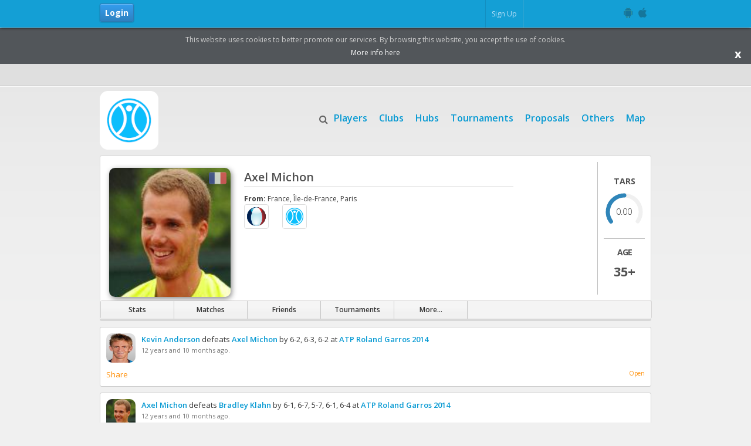

--- FILE ---
content_type: text/html; charset=utf-8
request_url: https://www.tietennis.com/player/AxelMichon
body_size: 108102
content:



<!DOCTYPE HTML>
<html xmlns="http://www.w3.org/1999/xhtml" class="no-js" lang="en">
<head><title>
	Axel Michon-82E1000065208033 | Dashboard
</title>





<meta charset="utf-8">
<meta http-equiv="X-UA-Compatible" content="IE=edge,chrome=1">
<meta name="mobile-web-app-capable" content="yes">



<link rel="image_src" href="/img/image-logo-post.png" />

<meta id="ctl00_head_html_meta_title" property="og:title" content="Tiesports - Connect to play"></meta>
<meta property="og:site_name" content="tietennis"/>
<meta id="ctl00_head_html_meta_image" property="og:image" content="/img/image-logo-post.png"></meta>
<meta id="ctl00_head_html_meta_description" name="description" property="og:description" content="Tiesports is a network for sports, built under the highest standards of quality, to deliver a world class experience for sport athletes, clubs, federations and all sports stakeholders, allowing them to be connected, engaged and improving through a true sports spirit."></meta>
<meta id="ctl00_head_html_meta_keywords" name="keywords" content="tie tennis, tietennis, tennis, ladders, tournaments, leagues, find courts, find players, online reservations"></meta>
<meta id="ctl00_head_html_meta_app_id" property="fb:app_id" content="173221239535188"></meta>


<link rel="apple-touch-icon" href="/img/new_logos/player/player_57px.png">
<meta name="theme-color" content="#139ED4">

<link id="ctl00_head_html_link_favicon" rel="shortcut icon" type="image/png" href="/img/favicon/favicon.png"></link>

<meta name="viewport" content="width=device-width,initial-scale=1"><!-- Mobile viewport optimized: j.mp/bplateviewport -->
<link href='https://fonts.googleapis.com/css?family=Open+Sans:300italic,400italic,600italic,700italic,800italic,400,300,600,700,800' rel='stylesheet' type='text/css'><!-- Google Fonts /-->



<script src="/js/libs/jQuery/jquery-1.12.2.min.js"></script>
<script> window.jQuery || document.write('<script src="/js/libs/jQuery/jquery-1.12.2.min.js"><\/script>')</script>



<script src="/js/libs/modernizr-2.8.3.js" type="text/javascript"></script>
<script src="/js/hoverintent.js" type="text/javascript"></script>






<link rel="stylesheet" type="text/css" href="/css/news.css"/>

    <meta id="ctl00_head_meta_apple_itunes_app" name="apple-itunes-app" content="app-id=1453669679, app-argument=https://www.tietennis.com/player/AxelMichon"></meta>

	<meta id="ctl00_head_meta_title_og" property="og:title" content="Axel Michon-82E1000065208033 is present on Tieplayer"></meta>
	<meta id="ctl00_head_meta_image_og" property="og:image" content="https://www.tietennis.com/https://tiesports.s3.amazonaws.com/players/6520/88097118-de18-476f-ab66-ad6464f84ffa.png"></meta>
	<meta id="ctl00_head_meta_description_og" property="og:description" content="Join Tiesports to tie you to Axel Michon or to other players who might know you"></meta>
	<meta id="ctl00_head_meta_url_og" property="og:url" content="https://www.tietennis.com/Dashboard.aspx?id=6520"></meta>

	<meta id="ctl00_head_meta_title" property="title" content="Axel Michon-82E1000065208033 | Dashboard"></meta>
	<meta id="ctl00_head_meta_image" property="image" content="https://www.tietennis.com/https://tiesports.s3.amazonaws.com/players/6520/88097118-de18-476f-ab66-ad6464f84ffa.png"></meta>
	<meta id="ctl00_head_meta_description" property="description" content="Join Tiesports to tie you to Axel Michon or to other players who might know you"></meta>
	<meta id="ctl00_head_meta_url" property="url" content="https://www.tietennis.com/Dashboard.aspx?id=6520"></meta>


    <link rel="stylesheet" href="https://maxcdn.bootstrapcdn.com/font-awesome/4.7.0/css/font-awesome.min.css" />


    
    <script src="https://maps.googleapis.com/maps/api/js?key=AIzaSyCoAQTHrxpehsc03tE4WzZlOv-f6dskxdc&libraries=places&language=en"></script>

    <script src="https://code.jquery.com/ui/1.11.4/jquery-ui.js"></script>
    <!-- slick -->
    <link rel="stylesheet" type="text/css" href="/res/slick/slick.css"/>
    <script type="text/javascript" src="/res/slick/slick.min.js"></script>

<link rel="stylesheet" href="/css/imports_admin.css?v1" /><link rel="stylesheet" href="/css/print.css" type="text/css" media="print" />

<!-- Hotjar Tracking Code for https://www.tietennis.com / https://www.tiepadel.com -->
<script>

    //var hotjar_id =1257005;
    (function(h,o,t,j,a,r){
        h.hj=h.hj||function(){(h.hj.q=h.hj.q||[]).push(arguments)};
        h._hjSettings={hjid:1257005,hjsv:6};
        a=o.getElementsByTagName('head')[0];
        r=o.createElement('script');r.async=1;
        r.src=t+h._hjSettings.hjid+j+h._hjSettings.hjsv;
        a.appendChild(r);
    })(window,document,'https://static.hotjar.com/c/hotjar-','.js?sv=');

</script>




<!-- Global site tag (gtag.js) - Google Analytics -->
<script async src="https://www.googletagmanager.com/gtag/js?id=UA-37084841-1"></script>
<script>

    //var Google_Analytics_id ='UA-37084841-1';
    window.dataLayer = window.dataLayer || [];
    function gtag(){dataLayer.push(arguments);}
    gtag('js', new Date());

    //gtag('config', 'UA-37084841-1'); bk
    gtag('config', 'UA-37084841-1');

</script>

<meta id="ctl00_meta_apple_itunes_app" name="apple-itunes-app" content="app-id=1453669679, app-argument=" /><meta name="google-play-app" content="app-id=com.Tiesports.PlayerApp" /><link rel="android-touch-icon" href="https://lh3.googleusercontent.com/45zv-xjgOC5jY85W68Fj-khsGn283rP1C2L0g2oFGCwjJVnKR5aQS49PW0JyPa_SB5HP=s180-rw" /><link rel="stylesheet" type="text/css" href="/res/smart-banner/smart-app-banner.css" /><link href="/WebResource.axd?d=RnnPH6KGgIIlW2VDBGBW6dGHrrFI5wkAwXM2MxVxivInN8DrBDDHUFjyK_gZeMXYEsSis7qHXFpOLR32qxVxLUxKr4_oVSpHWTegj5byANjYnSKic_v84SagPt2QBDKzi2TE-wZizhq10kcq4K56WA2&amp;t=637084889071624721" type="text/css" rel="stylesheet" class="Telerik_stylesheet" /><link href="/WebResource.axd?d=dzaMyauZSiFLF7ZvSMU7gcUjEZp_XDdpb4HNzEc9GcX-Zx9KDbBM1mRGd31RwrQNLej9tBo_25uC40aPANJ_6Qz-QVF9O24_Lmiu0N_Q6Bi-XBh30ntXVcV3HemQ-BD7jxOcDeLeEqao-9NonpsmirPA7a8ZpCxJEO4sVX7lA1L0SgyozBdHTfY-46RDM4QD0&amp;t=637084889071229725" type="text/css" rel="stylesheet" class="Telerik_stylesheet" /><link href="/WebResource.axd?d=er3Lq2JUC4-lKn70LFX1y-QTfruniK0lYPbUMSu3ZjUTNJK4PwcWRG_eEUMzTjMlaKYvzc5sEfAk4tATSTqMxTy1Ucb-XXFozYDWTD9uH-oWnT_hC2J7xIeAL47Xtzh8lnHnq3gBkk392gk5OnzZJA2&amp;t=637084889071624721" type="text/css" rel="stylesheet" class="Telerik_stylesheet" /><link href="/WebResource.axd?d=EgPAtr-wKb-OBDPJWO0pXMz5FrtZ71KChwH-MyIqwM3zN1lxBl_rOvR2x5Qnomvk9Kek8rUUr1x04ol7OdpZCDlWjvocGie0-tum_Va2x9w0vt7f_i-8TKYmAIaPVFW47ymTlmuz2cPb_Xl7VL9lwRLKpsrQaPd-XLM26YTkQQs1&amp;t=637084889071624721" type="text/css" rel="stylesheet" class="Telerik_stylesheet" /><meta name="description" content="Join Tiesports to tie you to Axel Michon or to other players who might know you" /><meta name="keywords" content="Tiesports, TiePlayer, Padel, Tennis, Player, Player Dashboard, Profile, Dashboard, Stats, Friends, Matches, Players, Challenges, Tournaments, Ladders, Match, Axel Michon-82E1000065208033, France, Île-de-France, Paris" /></head>
<body>
    <div class="head-gradient"></div>

    <form name="aspnetForm" method="post" action="./AxelMichon" id="aspnetForm">
<div>
<input type="hidden" name="ctl00_RadScriptManager1_TSM" id="ctl00_RadScriptManager1_TSM" value="" />
<input type="hidden" name="__EVENTTARGET" id="__EVENTTARGET" value="" />
<input type="hidden" name="__EVENTARGUMENT" id="__EVENTARGUMENT" value="" />
<input type="hidden" name="__VIEWSTATE" id="__VIEWSTATE" value="/[base64]/[base64]/[base64]/[base64]/PwHjnbLptJvd1GV2douynsX1+X5/rDYArRl/nMBl0g==" />
</div>

<script type="text/javascript">
//<![CDATA[
var theForm = document.forms['aspnetForm'];
if (!theForm) {
    theForm = document.aspnetForm;
}
function __doPostBack(eventTarget, eventArgument) {
    if (!theForm.onsubmit || (theForm.onsubmit() != false)) {
        theForm.__EVENTTARGET.value = eventTarget;
        theForm.__EVENTARGUMENT.value = eventArgument;
        theForm.submit();
    }
}
//]]>
</script>


<script src="/WebResource.axd?d=lg9ODFKa8LrycZvZFopi6tDQpH-SZsoEge4DC2FZqmn83bXMRrTQuFs1TcDYcXz0zqbs47ilKmG8mcAO_M760--8rrTu1GWoBIxYnJ4xUHQ1&amp;t=638901572248157332" type="text/javascript"></script>


<script src="/ScriptResource.axd?d=vHd4DbmGntQTmJXJB8qdtZSu8eJxdeESbIjswB2xuKox3Qt1-BJ2bP_OybmgFk8WKL5zRjjf1F0ex1Ml9VXm5GmCNyMYdf0-APT2rrEXzd5_XSRUvn-Mm2Rpbx9_dqzlCWtZwPmnxG3AXKq8z-HytZoErwk7OXrmqpbNwGaRoWw1&amp;t=5c0e0825" type="text/javascript"></script>
<script src="/ScriptResource.axd?d=TgjOxXoGLMJg4JSphX8GKP-yuF-QSAccG0MLzfBiuuQZ8VaFO9fiIhrtY6wYasujXikt7kz52d9AJDlo0pxrFt9n79KPopzDV_N4MBJhLzxcxjCY1jEjfEfE8qzpqfjxMCgpRtkyzGSa8Y0vusGmAG35ITBWV-ygDHS7LgARGHSs_gsDlwaZG5Hm5tEWdVsP0&amp;t=5c0e0825" type="text/javascript"></script>
<script src="../js/aa_sys.js" type="text/javascript"></script>
<script src="../js/External_functions.js" type="text/javascript"></script>
<script src="/ScriptResource.axd?d=L_6wl1n9OrqfPprhzZuZizSqI6_qo5Qd-NFNnpRQYAN6g8rMplYN8JD0nWlUqyx98Ktt5CnNPTF3VPFgR-c_pKJa8qepjDsbXdbumfoa_VpUBaMgQNsY176QazzoW23dO0qL7Z0gSRSBMRwCsNH7Bg2&amp;t=ffffffffc47d30c8" type="text/javascript"></script>
<script src="https://code.jquery.com/ui/1.11.4/jquery-ui.js" type="text/javascript"></script>
<script src="/ScriptResource.axd?d=uEhnReag-7-ccJVzyDAehW5172Hb1YiG_kuNZsqO8H4xjCx4KyYkAoQcvYdqIGoPKMTUIbM-8jylqzFejOQanI4X23LMu-7q_WqqO8lXTuHQxP977NCZfYFByNRMcq7g0y9oij4zNReDq31R5TIOPw2&amp;t=ffffffffc47d30c8" type="text/javascript"></script>
<script src="/ScriptResource.axd?d=KS2Rwh98ENkYKUKIbgJ8yygE-m6uE8hneSsskbu-Wk2czXwsQv_yFuIvclwMIK4UqV5U9oDGLW8y1iqxnDrHGk9QVYmQpTINCWbMboNeeAiFYDBR_xRPMZyyHEIXMxJk0xUtzaXB4Ed5yt3lPo2Arg2&amp;t=ffffffffc47d30c8" type="text/javascript"></script>
<script src="/ScriptResource.axd?d=WDCWLamKjU1lENPFQ-2dA9qQTw-mFSYR6YC7PQDm_LHvhuUC4cFUzQlNuHqSNxRmZ0-dOBPAyLHFKFk8fRqpw1PdRTkgtjHGWLQHFMu6ZbkweiaeE7tXkT9mspRWQF6zflwy6OPEat7h6gktKMss50FC6e91i_KzFquovcWDlyY1&amp;t=ffffffffc47d30c8" type="text/javascript"></script>
<script src="/ScriptResource.axd?d=Rj9O1_kwvWl4JQ9JHRImKZ0XVOzGZ2MWyB9Qbmg9_6YxBwgHU5EpCd25caW4KmL-2EjV0JdtXhWx9Mz6Of0WptWYtlfrMDxiw0arJnNhiuYnfekRkxnUJFdm39vD8DeVmKbrhOxfdcJZSGWQ_jsw-g2&amp;t=ffffffffc47d30c8" type="text/javascript"></script>
<script src="/ScriptResource.axd?d=vNiqj9swZVw2oFRrRX0Agd9Nw-3zQh7gSG8nWCVwvx_lGGSwvVc4x_3A8uIckhntrIlfMkImyh6MFQXJlqil2O_renbDj2Zb_BQvFRjEm-9pjxjv-mtYR5eiUpzuGCtpJlIuHBzzFrMwXNJC3DLXxQ2&amp;t=ffffffffc47d30c8" type="text/javascript"></script>
<script src="/ScriptResource.axd?d=zwdoV68wfxXqTgu_dajAdE8t9E-h7-AeYrD2o6MdKzsY88O60q7XUEmUoJszbMbQuiqrChnRtUp4ULqSV6KmfLGhx-YsKaAZfa-EKyvhV9nSrEzpK0QL5sRd60KXwZEXBUZu5ktIyZN1-P9dQdPgpaYUmKuyNGvYD6tdjaMbsS81&amp;t=ffffffffc47d30c8" type="text/javascript"></script>
<script src="/ScriptResource.axd?d=SUsCQNn66V_WfJY8vnXSxZx-hhPwDP9FKpse1zJ_TPheY0fEle-LOHSFBqtvZq3M13OyZDqW4oMjVnRprfKGILudG3qY5juboV9J0ty7h8ObqoTH8n3sNijjlMKqXh3jlT2-w3hzNGhKsF61Boo67UCmHVaaLkTZFZscQM62yPk1&amp;t=ffffffffc47d30c8" type="text/javascript"></script>
<script src="/ScriptResource.axd?d=y4ZcLVknwRT8jmkKJbJzJx5xVnhbYKVVLwjCWuVxQm2VYS9xXwKYBlimfLsvkM5jZfjYwKQlDUsT-JBZZ8kMtl0RorqCX7Og6i57_LvJXvl3yYbuoMy9xF4de7tJXD24SadUh-DbQ1l9vOB-HhUxn8FWXYvg7GWM4Comfhzvt641&amp;t=ffffffffc47d30c8" type="text/javascript"></script>
<script src="/ScriptResource.axd?d=jbr4v1HPKn7MmmuDU-omkAAM0VlE8pAoEryOzXF0s9UjXA9LKUb2zxA0bimlIAHI54thcvBv0ZbBDY2dR52lClvi5MSr1iVRjm9qWaWRa0RqBjGOxBhRhZTwgxxqW1UgikxyYwn58kj8Hnavd3vQ1g2&amp;t=ffffffffc47d30c8" type="text/javascript"></script>
<div>

	<input type="hidden" name="__VIEWSTATEGENERATOR" id="__VIEWSTATEGENERATOR" value="B543B226" />
	<input type="hidden" name="__SCROLLPOSITIONX" id="__SCROLLPOSITIONX" value="0" />
	<input type="hidden" name="__SCROLLPOSITIONY" id="__SCROLLPOSITIONY" value="0" />
</div>

        <script type="text/javascript">
//<![CDATA[
Sys.WebForms.PageRequestManager._initialize('ctl00$RadScriptManager1', 'aspnetForm', ['tctl00$ctl00$RadAjaxPanel1Panel',''], [], [], 50000, 'ctl00');
//]]>
</script>


        

        


        <script type="text/javascript" src="/js/accept_cookie.js"></script>



        <div class="img_loading" style="display: none; z-index: 999999; position: fixed; width: 100%; left: 0px; right: 0px; bottom: 0px; top: 0px; background-color: rgba(208, 210, 206, 0.56);">
            <img id="ctl00_Image7" src="../img/loaders/new-loader-4.gif" style="border-width:0px;position: fixed; top: 0px; bottom: 0px; left: 0px; right: 0px; margin: auto; height: 150px;" />
        </div>

        <div class="acafin_notif_loader" style="display: none; position: fixed; top: 0px; bottom:0px; left:0px; right:0px; background-color: #00000080; color: white; border-radius: 5px; z-index: 8001; width: 100%; height: 100%">
            <div style="position: fixed; top: 50%; left: 50%; transform: translate(-50%, -50%); background-color:#fff; color: black; padding: 15px 30px 15px 30px; z-index: 8002; border-radius: 25px; font-size: 20px; text-align: center;">
                <div><img id="ctl00_Image1" src="../img/loaders/new-loader-4.gif" style="border-width:0px;margin: auto; height: 150px;" /></div>
                <span id="ctl00_Label1">Sending emails, please wait...</span>
            </div>
        </div>

        <div id="ctl00_panel_cookie_alert" class="panel_cookie_alert" style="text-align:center; position:relative; background: #52565a; color: #cacaca; padding:10px; z-index:1000; margin-top: 48px;">
	
            <a id="ctl00_link_accept_cookies" href="javascript:__doPostBack(&#39;ctl00$link_accept_cookies&#39;,&#39;&#39;)" style="position:absolute; bottom:5px; right:10px; color:white; font-weight:bold; font-size:20px; height:25px; width:25px; line-height:25px;">x</a>
			<div>
				<span id="ctl00_Label52">This website uses cookies to better promote our services. By browsing this website, you accept the use of cookies.</span>
			</div>
			<div style="margin-top:3px;">
				<a id="ctl00_HyperLink20" title="Read our privacy policy" href="/privacy-and-security.aspx" target="_blank" style="color:White;">More info here</a>
			</div>
		
</div>


        <div class="RadAjaxPanel" id="ctl00_ctl00_RadAjaxPanel1Panel">
	<div id="ctl00_RadAjaxPanel1">
		<!-- 2013.3.1015.35 -->


            
                <script type="text/javascript">

                    function RadAgenda_AppointmentMoveStart(sender, args) {
                        //Add JavaScript handler code here
                        //se noDrag
                        if (args.get_appointment()._domElement.className.indexOf("noDrag") > 0) {
                            args.set_cancel(true);
                        }
                        else { args.set_cancel(false); }
                    }


                    function HideTooltip() {
                        var tooltip = Telerik.Web.UI.RadToolTip.getCurrent();
                        if (tooltip) tooltip.hide();
                        //evt.preventDefault();
                        //return true;
                    }


                    //limpar texto das caixas de texto com esta classe css
                    function Clear_Text() {
                        $(".clear_txt").val("");
                    }


                    function requestStart(sender, args) {
                        //document.body.style.cursor = 'wait';
                        //$("a").setAttribute("disable", "true");
                        if (args.get_eventTarget().indexOf("DownloadPDF") > 0)
                            args.set_enableAjax(false);
                    }


                    function responseEnd(sender, eventArgs) {
                        document.body.style.cursor = 'default';
                        $("a").setAttribute("disable", "false");
                    }


                    function RadRotator1_ItemClicked(oRotator, args) {
                        oRotator.set_currentItemIndex(args.get_item().get_index(), true);
                    }


                    function RadRotator1_ItemShown(oRotator, args) {
                        if (oRotator.get_rotatorType() == Telerik.Web.UI.RotatorType.CoverFlow) {
                            var currentIndex = args.get_item().get_index();
                            // Change the scroll direction of the rotator, in case it has displayed its last item for the current scroll direction.
                            if (0 == currentIndex || currentIndex == (oRotator.get_items().length - 1)) {
                                var directionEnum = Telerik.Web.UI.RotatorScrollDirection;
                                var newScrollDirection = 0 == currentIndex ? directionEnum.Left : directionEnum.Right;

                                oRotator.set_scrollDirection(newScrollDirection);
                                oRotator.set_animationDirection(newScrollDirection);
                            }
                        }
                    }


                    function insertAppointment(sender, e) {
                        var slot = sender.get_activeModel().getTimeSlotFromDomElement(e.get_domEvent().target);
                        sender.showInsertFormAt(slot);
                    }


                    function editAppointment(sender, e) {
                        var apt = e.get_appointment();
                        sender.editAppointmentWithConfirmation(apt);
                    }


                    //funcao para permitir nas caixas de texto de inserir resultados dos jogos só permitir inserir numeros
                    function numeros(e) {
                        tecla = window.event ? event.keyCode : e.which

                        console.log(tecla);

                        if ((tecla >= 48 && tecla <= 57) || (tecla == 8)) {
                            return true;
                        }
                        else {
                            return false;
                        }
                    }


                    function preco(e) {
                        tecla = window.event ? event.keyCode : e.which
                        if ((tecla >= 48 && tecla <= 57) || (tecla == 8) || (tecla == 44) || (tecla == 0)) {
                            return true;
                        }
                        else {
                            return false;
                        }
                    }


                    function numericos(e) {
                        tecla = window.event ? event.keyCode : e.which
                        if ((tecla >= 48 && tecla <= 57) || (tecla == 8) || (tecla == 44) || (tecla == 46) || (tecla == 0)) {
                            return true;
                        }
                        else {
                            return false;
                        }
                    }

                    function restrictToNumbersAndDot(event) {
                        const char = String.fromCharCode(event.which);
                        const value = event.target.value;

                        // Allow: backspace, delete, tab, escape, enter
                        if ([8, 9, 27, 13, 46].indexOf(event.keyCode) !== -1 ||
                            // Allow: Ctrl+A, Ctrl+C, Ctrl+V, Ctrl+X
                            (event.keyCode === 65 && event.ctrlKey === true) ||
                            (event.keyCode === 67 && event.ctrlKey === true) ||
                            (event.keyCode === 86 && event.ctrlKey === true) ||
                            (event.keyCode === 88 && event.ctrlKey === true)) {
                            return true;
                        }

                        // Block everything except numbers and dot
                        if (!/[0-9.]/.test(char)) {
                            return false;
                        }

                        // Only allow one dot
                        if (char === '.' && value.indexOf('.') !== -1) {
                            return false;
                        }

                        return true;
                    }

                    //funcao bloqueia aspas
                    function block_aspas(e) {
                        tecla = window.event ? event.keyCode : e.which
                        if (tecla != 34) {
                            return true;
                        }
                        else {
                            return false;
                        }
                    }


                    function validar_nick(e) {
                        tecla = window.event ? event.keyCode : e.which
                        //numeros,maiusculas,minusculas,backspace,enter,tab,hifen e underscore, @;
                        if ((tecla >= 48 && tecla <= 57) || (tecla >= 65 && tecla <= 90) || (tecla >= 97 && tecla <= 122) || (tecla == 0) || (tecla == 8) || (tecla == 13) || (tecla == 9) || (tecla == 45) || (tecla == 95)) {
                            return true;
                        }
                        else {
                            return false;
                        }
                    }

                    function RadAjaxPanel1_OnRequestStart(sender, args) {
                        $(".img_loading").show();
                    }

                    function RadAjaxPanel1_OnRequestEnd(sender, args) {
                        $(".img_loading").hide();
                    }

                </script>
            

            <div class="sixteen colgrid">
                <div class="no_print">
                    <div id="ctl00_Toolbar_Player1_panel_quick_access" class="quick_access">
			

    <div id="ctl00_Toolbar_Player1_panel_row_max_width" class="row">
				

        <a id="ctl00_Toolbar_Player1_link_login" class="login_mobile" href="/Login.aspx">Login</a>
        <a id="ctl00_Toolbar_Player1_link_signup" class="signup_mobile" href="/Signup.aspx">Sign up</a>
        

        <div id="ctl00_Toolbar_Player1_pnl_nao_logado" class="div_nao_logado sixteen columns placeholder_cinza">
					
            
            <div class="eleven columns" style="margin: 7px 0 0 0;">
                <a id="ctl00_Toolbar_Player1_HyperLink7" class="btn_login_quick_access" href="../Login.aspx">Login</a>
                

                

            </div>
            <div class="five columns">
                <div style="display: inline;">
                    <a id="ctl00_Toolbar_Player1_HyperLink1" class="opcoes_login pass" href="../Signup.aspx">Sign Up</a>
                </div>
                <div class="toolbar_social" style="line-height: 3;">
                    <!-- Begin Social Icons Item -->

                    <ul id="icons_social">
                        <li id="social">
                            <ul>
                                <li>

                                    <a id="ctl00_Toolbar_Player1_link_app_android" class="tooltip android" href="https://play.google.com/store/apps/details?id=com.Tiesports.PlayerApp" target="_blank"><span id="ctl00_Toolbar_Player1_Label11" style="width: initial;">Android App</span></a>

                                </li>
                                <li>

                                    <a id="ctl00_Toolbar_Player1_link_app_ios" class="tooltip apple" href="https://itunes.apple.com/pt/app/tie-player/id1453669679" target="_blank"><span id="ctl00_Toolbar_Player1_Label12" style="width: initial;">iOS App</span></a>

                                </li>

                            </ul>

                        </li>

                    </ul>


                    <!-- End Social Icons Item -->

                </div>
            </div>
        
				</div>

        <!-- Div Logado -->
        

    
			</div>

	

    


		</div>



<div id="div_invite" style="top:50%;">
	<div style="font-size: 12px;width:260px;float:left;background:#303847; -webkit-box-shadow: 0px 3px 4px rgba(0, 0, 0, 0.3); box-shadow: 0px 3px 4px rgba(0, 0, 0, 0.3);">
		<div class="content">
			<div id="ctl00_Toolbar_Player1_Panel2" class="content" onkeypress="javascript:return WebForm_FireDefaultButton(event, &#39;ctl00_Toolbar_Player1_invite_link_send&#39;)">
			
				<div>
					<span id="ctl00_Toolbar_Player1_Label1">Do you know some other players? Invite them.</span>
				</div>
				<div class="field" style="margin-bottom:0px;">
					<span id="ctl00_Toolbar_Player1_Label6">Email</span>
					<input name="ctl00$Toolbar_Player1$invite_email_txt" type="text" id="ctl00_Toolbar_Player1_invite_email_txt" class="text" />
					<span id="ctl00_Toolbar_Player1_Label7">Separate multiple E-mails with a comma</span>
				</div>
				<div>
					<a id="ctl00_Toolbar_Player1_HyperLink4" class="btn sugestion right link_invite_players" style="margin-top:0px;border-radius:0!important;font-size: 13px;padding: 0px 10px 0px 36px!important;height: 32px;margin-bottom: 10px;">Invite Now</a>
					
				</div>
			
		</div>
		</div>
	</div>
	

	<div id="ctl00_Toolbar_Player1_popup_feedback_invite" style="display:none;position:absolute;">
			
		<div class="texto_center">
			<span id="ctl00_Toolbar_Player1_Label18" class="invite_players_feedback"></span>
			<div>
				<a id="ctl00_Toolbar_Player1_HyperLink5" class="btn cancel" onClick="HideTooltip()" style="width: 30px;">OK</a>
			</div>
		</div>
	<input id="ctl00_Toolbar_Player1_popup_feedback_invite_ClientState" name="ctl00_Toolbar_Player1_popup_feedback_invite_ClientState" type="hidden" />
		</div>
</div>


<div id="fb-root"></div>


    <script>

        var fb_appID =173221239535188;
        var fb_response_status='';
        var fb_response_accessToken='';
        var accessToken='';

        $(document).ready(function () {

            //console.log("entrou js toolbar");

            $(".share_fb_js").unbind("click");
		    $(".share_fb_js").on("click", function () {
			    //console.log(this);

			    //var winTop = (screen.height / 2) - (winHeight / 2);
			    //var winLeft = (screen.width / 2) - (winWidth / 2);

			    var link = $(this).attr("link") + "&now=" + new Date().getTime();


			    FB.ui({
				    method: 'feed',
				    link: "'" + link + "'",
				    caption: 'Tietennis tournament',
			    }, function (response) { });

		    });

            setTimeout(function () {
                $(".RadPanelBar .RadTouchExtender").removeClass('RadTouchExtender');
            }, 1000);
        });


        //////////////////////////////////////////////////////////////////////facebook sdk

        // This is called with the results from from FB.getLoginStatus().
        function statusChangeCallback(response) {
            //console.log('statusChangeCallback');
            //console.log(response);

            var accessToken = response.authResponse.accessToken;
            fb_response_status=response.status;
            fb_response_accessToken=response.authResponse.accessToken;

            //console.log("accessToken toolbar: " + accessToken);

            // The response object is returned with a status field that lets the
            // app know the current login status of the person.
            // Full docs on the response object can be found in the documentation
            // for FB.getLoginStatus().
            if (response.status === 'connected') {
                // Logged into your app and Facebook.
                testAPI();
            } else if (response.status === 'not_authorized') {
                // The person is logged into Facebook, but not your app.
                //document.getElementById('status').innerHTML = 'Please log ' + 'into this app.';
            } else {
                // The person is not logged into Facebook, so we're not sure if
                // they are logged into this app or not.
                //document.getElementById('status').innerHTML = 'Please log ' + 'into Facebook.';
            }
        }

        


        window.fbAsyncInit = function () {
            FB.init({
                appId: fb_appID,
                cookie: true,  // enable cookies to allow the server to access 
                // the session
                xfbml: true,  // parse social plugins on this page
                version: 'v2.2' // use version 2.2
            });

            // Now that we've initialized the JavaScript SDK, we call 
            // FB.getLoginStatus().  This function gets the state of the
            // person visiting this page and can return one of three states to
            // the callback you provide.  They can be:
            //
            // 1. Logged into your app ('connected')
            // 2. Logged into Facebook, but not your app ('not_authorized')
            // 3. Not logged into Facebook and can't tell if they are logged into
            //    your app or not.
            //
            // These three cases are handled in the callback function.

            FB.getLoginStatus(function (response) {
                statusChangeCallback(response);
            });

        };


        // Load the SDK asynchronously
        (function (d, s, id) {
            var js, fjs = d.getElementsByTagName(s)[0];
            if (d.getElementById(id)) return;
            js = d.createElement(s); js.id = id;
            js.src = "//connect.facebook.net/en_US/sdk.js";
            fjs.parentNode.insertBefore(js, fjs);
        }(document, 'script', 'facebook-jssdk'));



        // This function is called when someone finishes with the Login
        // Button.  See the onlogin handler attached to it in the sample
        // code below.
        function checkLoginState() {
            FB.getLoginStatus(function (response) {
                statusChangeCallback(response);
            });
        }




        // Here we run a very simple test of the Graph API after login is
        // successful.  See statusChangeCallback() for when this call is made.
        function testAPI() {
            //console.log('Welcome!  Fetching your information.... ');
            FB.api('/me', function (response) {
                //console.log('Successful login for: ' + response.name);
                //document.getElementById('status').innerHTML = 'Thanks for logging in, ' + response.name + '!';
            });
        }


        //check_fb_friends();



        function valid_login() {
            if ($(".txt_username").val().length > 0 && $(".txt_password").val().length > 0) {
                return true;
            }
            else {
                return false;
            }
        }



	    scripts_toolbar();


	    function scripts_toolbar() {
		    //todos os butoes com determinada classe, ficam enable a false e quando clicam mostra tooltip

		    $("select").addClass("notranslate");

		    $("#div_click_feedback, #div_click_invite, #div_invite, #div_feedback").unbind("click");
		    $(".link_invite_players").unbind("click");

		    $("#div_click_feedback").click(function () {
			    // ver se está aberto ou fechado
			    $('#div_feedback').stop().toggleClass("classe_aberta", 1000);

			    $('#div_invite').stop().removeClass("classe_aberta", 1000);
		    });

		    $("#div_click_invite").click(function () {
			    // ver se está aberto ou fechado
			    $('#div_invite').stop().toggleClass("classe_aberta", 1000);

			    $('#div_feedback').stop().removeClass("classe_aberta", 1000);
		    });

		    //se fôr safari tira atributo mytitle e mete title
		    //se tiver propriedade vendor no navigator são todos os browser excepto o ie
		    if (navigator.vendor != null) {
			    if (navigator.vendor.indexOf('Apple') >= 0) {
				    //if ($.browser.safari==true) {
			        //adiciona atributo mytitle

			        //console.log("apple");

			        $('*[mytitle]:not(.is_apple_popup):not(.icon-cancel)').each(function (i, obj) {
			            $(obj).attr('title', $(obj).attr('mytitle'));
			            $(obj).removeAttr("mytitle");
			        });

			        //$('*[mytitle]').each(function (i, obj) {
			        //    if ($(obj).attr('class') != 'icon-cancel') {
			        //        $(obj).attr('title', $(obj).attr('mytitle'));
			        //        $(obj).removeAttr("mytitle");
			        //    }
			        //});
			    }
		    }

		    //link invite
		    $(".link_invite_players").click(function () {
			    var txt = $("#ctl00_Toolbar_Player1_invite_email_txt");

			    if (txt.val().length > 0) {
				    if (txt.val().indexOf("@") > 0) {
					    //tem emails
					    $.ajax({
						    type: "POST",
						    url: "/methods.aspx/invite_players",
						    // Pass the "Count" parameter, via JSON object.
						    data: '{"dados":"' + txt.val() + '"}',
						    contentType: "application/json; charset=utf-8",
						    dataType: "json",
						    success: function (msg) {
							    output_emails(msg.d);
						    },
						    error: function () { output_emails(0); }
					    });
				    }
				    else {
					    txt.focus();
				    }
			    }
			    else {
				    txt.focus();
			    }
		    });

		    $('#div_invite,#div_feedback').click(function (e) {
			    e.stopPropagation();
		    });

		    $(document).click(function () {
			    $('#div_invite').removeClass("classe_aberta", 1000);
			    $('#div_feedback').removeClass("classe_aberta", 1000);
		    });
	    }


        function output_emails(output) {
		    var popup = $find("ctl00_Toolbar_Player1_popup_feedback_invite");

		    if (popup != null) {
			    popup.show();
			    if (output == 1) {
				    //sucesso todos
				    $(".invite_players_feedback").removeClass("msg_success").removeClass("msg_warning").removeClass("msg_erro").text("Email sent successfully").addClass("msg_success");
			    }
			    else if (output == 2) {
				    //sucesso alguns
				    $(".invite_players_feedback").removeClass("msg_success").removeClass("msg_warning").removeClass("msg_erro").text("Sent some emails successfully").addClass("msg_warning");
			    }
			    else {
				    //erro
				    $(".invite_players_feedback").removeClass("msg_success").removeClass("msg_warning").removeClass("msg_erro").text("Unable to send emails").addClass("msg_erro");
			    }
		    }
		    $('#div_invite').removeClass("classe_aberta", 1000);
		    $("#ctl00_Toolbar_Player1_invite_email_txt").val("");
	    }


        function not_maior_menor(e) {
            tecla = window.event ? event.keyCode : e.which
            if (tecla != 60 && tecla != 62) {
                return true;
            }
            else {
                return false;
            }
        }

	</script>



<script>

    //$(document).ready(function () {
        
    //    check_fb_friends();

    //});

    //function check_fb_friends() {
    //    console.log("check_fb_friends");

    //    //if ($(".div-FacebookFriends").size()>0) {

    //    //    if (fb_response_accessToken.length==0) {
    //    //        checkLoginState();
    //    //    }


    //    //    FB.api('/me/permissions', function(response) {

    //    //        console.log(response);
    //    //        var permission_user_friends_ok=false;
    //    //        for (i = 0; i < response.data.length; i++) { 
    //    //            if (response.data[i].status == 'granted' && response.data[i].permission == 'user_friends') {
    //    //                permission_user_friends_ok=true;
    //    //            }
    //    //        }
    //    //        console.log("permission_user_friends_ok:" + permission_user_friends_ok);

    //    //        if (permission_user_friends_ok==false) {
    //    //            $(".div-FacebookFriends").hide();
    //    //        }

    //    //    });


    //    //}

    //}
    
</script>
                </div>

                <div id="ctl00_tietennis">
                    <div id="ctl00_panel_row_max_width" class="row pg_head no_print">
			

                        <div class="four columns">
                            <a id="ctl00_link_logo" href="/home.aspx"><h1 class="logo">
                                    <img id="ctl00_img_logo" src="https://www.tietennis.com/img/new_logos/player/player_100px.png" style="height:100px;width:100px;border-width:0px;" />
                                </h1></a>

                            

                        </div>

                        <div id="ctl00_panel_menu" class="two columns push_ten top_menu_master">
				
                            <nav class="navbar clearfix " id="basicnav">
                                <a href="#" class="toggle" data-for="#basicnav &gt; ul">
                                    <img src="/img/icon_nav_toggle.gif" /></a>
                                <ul>
                                    <li>
                                        <i class="fa fa-search fa-lg" aria-hidden="true"></i>
                                    </li>
                                    <li>
                                        <a id="ctl00_HyperLink1" href="../Find.aspx#q=p" style="text-transform: initial;">Players</a>
                                    </li>

                                    <li>
                                        <a id="ctl00_HyperLink7" href="../Find.aspx#q=c" style="text-transform: initial;">Clubs</a>
                                    </li>

                                    <li>
                                        <a id="ctl00_HyperLink6" href="../Find.aspx#q=h" style="text-transform: initial;">Hubs</a>
                                    </li>

                                    <li>
                                        <a id="ctl00_HyperLink5" href="../Find.aspx#q=t" style="text-transform: initial;">Tournaments</a>
                                    </li>

                                    <li>
                                        <a id="ctl00_HyperLink4" href="../Find.aspx#q=pro" style="text-transform: initial;">Proposals</a>
                                    </li>

                                    <li>
                                        <a id="ctl00_HyperLink3" href="../Find.aspx#q=o" style="text-transform: initial;">Others</a>
                                    </li>

                                    <li>
                                        <a id="ctl00_HyperLink2" href="../map.aspx" style="text-transform: initial;">Map</a>
                                    </li>
                                </ul>
                            </nav>
                        
			</div>

                    
		</div>

                    

                    <div id="ctl00_panel_container" class="container" style="margin-top: 0;">
			

                        

    


<link href="https://fonts.googleapis.com/icon?family=Material+Icons" rel="stylesheet">

<style>
    .show_info{display:none;}

    .panel_info:hover .show_info {display:inline-block;}

</style>





    <!--popup para confirmar conta, recebeu email-->
    <div id="ctl00_ContentPlaceHolder1_popup_confirm" style="display:none;position:absolute;">
				
        <div class="msg_warning">
            <span id="ctl00_ContentPlaceHolder1_Label16">Validate your email address. Do you need us to send you another confirmation message?</span>
            <a id="ctl00_ContentPlaceHolder1_link_confirmar_email" href="javascript:__doPostBack(&#39;ctl00$ContentPlaceHolder1$link_confirmar_email&#39;,&#39;&#39;)"> Click here...</a>
        </div>
    <input id="ctl00_ContentPlaceHolder1_popup_confirm_ClientState" name="ctl00_ContentPlaceHolder1_popup_confirm_ClientState" type="hidden" />
			</div>


    <!--popup para confirmar delete new-->
    <div id="ctl00_ContentPlaceHolder1_popup_delete_new" style="display:none;position:absolute;">
				
        <div>
            <h6 class="texto_center">
                <span id="ctl00_ContentPlaceHolder1_notification_lbl_info">Are you sure you want to delete this post?</span>
            </h6>
        </div>
        <div>
            <a id="ctl00_ContentPlaceHolder1_HyperLink11" class="btn delete float_none" onclick="delete_new()">Delete</a>
            <a id="ctl00_ContentPlaceHolder1_HyperLink7" class="btn cancel float_none" onClick="HideTooltip()">Cancel</a>
        </div>
    <input id="ctl00_ContentPlaceHolder1_popup_delete_new_ClientState" name="ctl00_ContentPlaceHolder1_popup_delete_new_ClientState" type="hidden" />
			</div>


    <!--popup para confirmar delete new-->
    <div id="ctl00_ContentPlaceHolder1_popup_delete_comment" style="display:none;position:absolute;">
				
        <div>
            <h6 class="texto_center">
                <span id="ctl00_ContentPlaceHolder1_Label10">Are you sure you want to delete this comment?</span>
            </h6>
        </div>
        <div>
            <a id="ctl00_ContentPlaceHolder1_HyperLink12" class="btn delete float_none" onclick="delete_comment()">Delete</a>
            <a id="ctl00_ContentPlaceHolder1_HyperLink10" class="btn cancel float_none" onClick="HideTooltip()">Cancel</a>
        </div>
    <input id="ctl00_ContentPlaceHolder1_popup_delete_comment_ClientState" name="ctl00_ContentPlaceHolder1_popup_delete_comment_ClientState" type="hidden" />
			</div>


    <!--popup deste player estar anulado-->
    <div id="ctl00_ContentPlaceHolder1_popup_player_anulado" style="display:none;position:absolute;">
				
        <div>
            <span id="ctl00_ContentPlaceHolder1_Label6" class="msg_erro">Player Canceled</span>
        </div>
        <div>
            <a id="ctl00_ContentPlaceHolder1_HyperLink13" class="btn back" onclick="history.back()">Back</a>
        </div>
    <input id="ctl00_ContentPlaceHolder1_popup_player_anulado_ClientState" name="ctl00_ContentPlaceHolder1_popup_player_anulado_ClientState" type="hidden" />
			</div>

    <!--rate this-->
    <div id="ctl00_ContentPlaceHolder1_popup_rateThis" style="display:none;position:absolute;">
				
        <div id="ctl00_ContentPlaceHolder1_div_link_my_vote">
            <a id="ctl00_ContentPlaceHolder1_link_vote" class="btn float_none" href="javascript:__doPostBack(&#39;ctl00$ContentPlaceHolder1$link_vote&#39;,&#39;&#39;)">Submit my vote</a>
            <a id="ctl00_ContentPlaceHolder1_link_clear_votes" class="btn float_none" href="javascript:__doPostBack(&#39;ctl00$ContentPlaceHolder1$link_clear_votes&#39;,&#39;&#39;)">Clear my votes</a>
        </div>
        <div id="ctl00_ContentPlaceHolder1_Panel1" style="height:250px;overflow-y:scroll;">
					
            <div id="ctl00_ContentPlaceHolder1_grid_ratethis" class="RadGrid RadGrid_Default">

					<input id="ctl00_ContentPlaceHolder1_grid_ratethis_ClientState" name="ctl00_ContentPlaceHolder1_grid_ratethis_ClientState" type="hidden" />
						</div>
					
        
				</div>
        <span id="ctl00_ContentPlaceHolder1_lbl_rating_other">To vote you must be a friend or have a registered game</span>
    <input id="ctl00_ContentPlaceHolder1_popup_rateThis_ClientState" name="ctl00_ContentPlaceHolder1_popup_rateThis_ClientState" type="hidden" />
			</div>


    <style>

        .panel_player_not_found {
            height: 300px;
            font-size: 80px;
            margin-top: 20px;
            position: relative;
            border: 1px solid #ccc;
            box-shadow: 2px 3px 10px #888888;
        }

            .panel_player_not_found:after {
                background-image: url(img/tennis_ball.png);
                background-repeat: no-repeat;
                position: absolute;
                width: 300px;
                height: 300px;
                opacity: 0.2;
                top: 0;
            }


            .campanha_header_cover {
            background-image: url(/img/svg/background_balls_01.svg);
            text-align: center;
            color: white;
            padding-top: 30px;
            padding-bottom: 20px;
            margin-bottom: 20px;
            background-size: auto;
            position: relative;
        }

            .campanha_header_cover:after {
                content: "";
                /*background-color: red;*/
                background: rgb(23,33,47);
                background: -moz-linear-gradient(180deg, rgba(23,33,47,1) 0%, rgba(59,82,99,1) 100%);
                background: -webkit-linear-gradient(180deg, rgba(23,33,47,1) 0%, rgba(59,82,99,1) 100%);
                background: linear-gradient(180deg, rgba(23,33,47,1) 0%, rgba(59,82,99,1) 100%);
                filter: progid:DXImageTransform.Microsoft.gradient(startColorstr="#17212f",endColorstr="#3b5263",GradientType=1);
                height: 100%;
                position: absolute;
                width: 100%;
                top: 0px;
                left: 0px;
                z-index: -1;
                /*background-image: url(img/svg/background_campanha_azulsvg-01.svg);*/
            }




        .slick-prev, .slick-next {
            font-size: 0;
            line-height: 0;
            position: absolute;
            top: 50%;
            display: block;
            width: 5px;
            height: 5px;
            padding: 0;
            -webkit-transform: translate(0, -50%);
            -ms-transform: translate(0, -50%);
            transform: translate(0, -50%);
            cursor: pointer;
            color: transparent;
            border: none;
            outline: none;
            background: transparent;
        }

        .slick-prev:before, .slick-next:before {
            font-family: 'slick';
            font-size: 20px;
            line-height: 1;
            opacity: .75;
            color: white;
            -webkit-font-smoothing: antialiased;
            -moz-osx-font-smoothing: grayscale;
        }

        .slick-prev {
            left: -25px;
        }

        .slick-next {
            right: -25px;
        }

        .slick-prev:before {
            content: '←';
        }

        .slick-next:before {
            content: '→';
        }

        .slick-dots {
            margin: 0px;
            margin-top: 5px;
        }

        .slick-dots li {
            position: relative;
            display: inline-block;
            /*width: 5px;
            height: 5px;
            margin: 0 2px;*/
            padding: 0;
            cursor: pointer;
        }

        .slick-dots li button {
            font-size: 0;
            line-height: 0;
            display: block;
            width: 15px;
            height: 10px;
            padding: 0px;
            cursor: pointer;
            color: transparent;
            border: 0;
            outline: none;
            background: transparent;
        }

        .slick-dots li button:before {
            font-family: 'slick';
            font-size: 25px;
            /*line-height: 1;*/
            /*position: absolute;
            top: 0;
            left: 0;
            width: 5px;
            height: 5px;*/
            content: '•';
            text-align: center;
            opacity: .25;
            color: black;
            -webkit-font-smoothing: antialiased;
            -moz-osx-font-smoothing: grayscale;
        }

        .slick-dots li.slick-active button:before {
            opacity: .75;
            color: black;
        }

        .slick-dots li button:hover:before, .slick-dots li button:focus:before {
            opacity: 1;
        }

        .slick-slider .slick-slide {
            outline:none;
        }

        /*Start of gauge*/
        .GaugeMeter {
            position: Relative;
            text-align: Center;
            overflow: Hidden;
            cursor: Default;
            display: inline-block;
        }

        .GaugeMeter SPAN, .GaugeMeter B {
            width: 54%;
            position: Absolute;
            text-align: Center;
            display: Inline-Block;
            color: RGBa(0,0,0,.8);
            font-weight: 100;
            font-family: "Open Sans", Arial;
            overflow: Hidden;
            white-space: NoWrap;
            text-overflow: Ellipsis;
            margin: 0 23%;
        }

        .GaugeMeter[data-style="Semi"] B {
            width: 80%;
            margin: 0 10%;
        }

        .GaugeMeter S, .GaugeMeter U {
            text-decoration: None;
            font-size: .60em;
            font-weight: 200;
            opacity: .6;
        }

        .GaugeMeter B {
            color: #000;
            font-weight: 200;
            opacity: .8;
        }

    </style>


    

    

    

    <div id="ctl00_ContentPlaceHolder1_panel_player" class="row" style="position: relative;">
				

        

        <div style="position: relative;">
            

            

            <div class="row">
                
            </div>

            <div class="row" itemscope itemtype="http://schema.org/Person">
                <div id="player_details" class="sixteen columns">

                    <div id="ctl00_ContentPlaceHolder1_div_columns_img" class="div_img" style="width:230px;">
					
                        <div id="ctl00_ContentPlaceHolder1_panel_flag" class="pin-flag-86">

					</div>
                        <img id="ctl00_ContentPlaceHolder1_header_image" itemprop="image" src="https://tiesports.s3.amazonaws.com/players/6520/88097118-de18-476f-ab66-ad6464f84ffa.png" style="height:220px;border-width:0px;Width: 90%; border-radius: 10px; box-shadow: 2px 3px 10px #888888;" />
                        
                        <div>
                            
                        </div>
                    
				</div>

                    <div id="ctl00_ContentPlaceHolder1_panel_top_rating" class="div_rating div_features">
					

                        <div class="row" style="height: 100px;">
                            

                            <div class="titulos">
                                <span id="ctl00_ContentPlaceHolder1_Label39" style="text-align: center; display: block;">TARS</span>
                                <div id="ctl00_ContentPlaceHolder1_gauge_tars" data-width="7" data-color="#2F85B9" data-text="0.00" data-text_size="0.2" class="GaugeMeter" style="display:block;" data-percent="50" data-label_color="#000" data-size="70" data-style="Arch"></div>
                                
                            </div>
                        </div>

                        

                        

                        <div class="row escalao">
                            <span id="ctl00_ContentPlaceHolder1_Label11" class="titulos">Age</span>
                            <span id="ctl00_ContentPlaceHolder1_header_escalao_lbl" class="notas">35+</span>
                        </div>

                    
				</div>

                    <div id="ctl00_ContentPlaceHolder1_div_columns_header" class="div_about">
					
                        <ul>
                            <li>
                                <h3 style="padding: 0px;">
                                    <span id="ctl00_ContentPlaceHolder1_header_name_lbl" itemprop="name">Axel Michon</span>
                                    
                                    
                                </h3>
                            </li>
                            
                            <li itemprop="address" itemscope itemtype="http://schema.org/PostalAddress">
                                <span id="ctl00_ContentPlaceHolder1_Label5" class="titulos_12px_bold">From: </span>
                                <span id="ctl00_ContentPlaceHolder1_header_location_lbl" itemprop="streetAddress">France, Île-de-France, Paris</span>
                                
                            </li>
                            
                            
                            
                            
                            <li id="ctl00_ContentPlaceHolder1_li_icons_tabrec">
                                <a id="ctl00_ContentPlaceHolder1_icon_1_link" mytitle="France Hub" href="/CourtLocation.aspx?ID=20e4d8af-3783-4ffd-90ea-520bf0309adf"><img id="ctl00_ContentPlaceHolder1_icon_1_img" src="https://tiesports.s3.amazonaws.com/clubs/44327/logos/8b47d502-23c1-4d3c-9a24-62521e216360.png" style="height:40px;width:40px;border-width:0px;border-radius: 4px; border: solid 1px #ddd;" /></a>
                                <a id="ctl00_ContentPlaceHolder1_icon_2_link" mytitle="Île-de-France Hub" href="/CourtLocation.aspx?ID=90c0977d-4207-4037-961c-482ee3dea529" style="margin-left: 20px;"><img id="ctl00_ContentPlaceHolder1_icon_2_img" src="https://tiesports.s3.amazonaws.com/default/localhub.jpg" style="height:40px;width:40px;border-width:0px;border-radius: 4px; border: solid 1px #ddd;" /></a>
                                
                                
                                
                            </li>
                            <li>
                                

                                

                                

                                

                                

                            </li>
                        </ul>


                        <div id="ctl00_ContentPlaceHolder1_popup_curriculo_coach" style="display:none;position:absolute;">
						
                            <div>
                                <h6 class="texto_center margin_0">
                                    <span id="ctl00_ContentPlaceHolder1_Label1">Coach Curriculum Vitae</span>
                                </h6>
                            </div>
                            <div style="margin-top: 10px; margin-bottom: 10px; max-height: 400px; overflow-x: hidden; overflow-y: auto;">
                                <span id="ctl00_ContentPlaceHolder1_lbl_coach_cv"></span>
                            </div>
                            <div>
                                <a id="ctl00_ContentPlaceHolder1_HyperLink8" class="btn cancel margin_0 float_none border_radius_0" onClick="HideTooltip()" style="display:inline-block;width:150px;">Close</a>
                            </div>
                        <input id="ctl00_ContentPlaceHolder1_popup_curriculo_coach_ClientState" name="ctl00_ContentPlaceHolder1_popup_curriculo_coach_ClientState" type="hidden" />
					</div>


                        
                        <div id="ctl00_ContentPlaceHolder1_popup_conf_unfriend" style="display:none;position:absolute;">
						
                            <div class="texto_center">
                                <div>
                                    <h6>
                                        <span id="ctl00_ContentPlaceHolder1_popup_conf_friend_lbl" style="color: #333;">Are you sure you want to remove this friendship?</span>
                                    </h6>
                                </div>
                                <div>
                                    <a id="ctl00_ContentPlaceHolder1_link_friend" class="btn unfriend float_none" href="javascript:__doPostBack(&#39;ctl00$ContentPlaceHolder1$link_friend&#39;,&#39;&#39;)" style="width: 23%;">Yes</a>
                                    <a id="ctl00_ContentPlaceHolder1_HyperLink2" class="btn cancel float_none" onClick="HideTooltip()" style="width: 23%;">No</a>
                                </div>
                            </div>
                        <input id="ctl00_ContentPlaceHolder1_popup_conf_unfriend_ClientState" name="ctl00_ContentPlaceHolder1_popup_conf_unfriend_ClientState" type="hidden" />
					</div>

                        <!--popup confirmar unfriend-->
                        <div id="ctl00_ContentPlaceHolder1_popup_message" style="display:none;position:absolute;">
						
                            <div id="ctl00_ContentPlaceHolder1_Private_Message1_Panel1" class="content" onkeypress="javascript:return WebForm_FireDefaultButton(event, &#39;ctl00_ContentPlaceHolder1_Private_Message1_link_send&#39;)">
							
    <div>
        <input id="ctl00_ContentPlaceHolder1_Private_Message1_check_all_players" type="checkbox" name="ctl00$ContentPlaceHolder1$Private_Message1$check_all_players" /><label for="ctl00_ContentPlaceHolder1_Private_Message1_check_all_players">Send to all players</label>
    </div>
    <div id="ctl00_ContentPlaceHolder1_Private_Message1_div_to">
        <span id="ctl00_ContentPlaceHolder1_Private_Message1_Label2">Send To:</span>
        <span id="ctl00_ContentPlaceHolder1_Private_Message1_lbl_player"></span>
    </div>
    <div id="ctl00_ContentPlaceHolder1_Private_Message1_div_combo_admin">
        <select name="ctl00$ContentPlaceHolder1$Private_Message1$drop_players_admin" id="ctl00_ContentPlaceHolder1_Private_Message1_drop_players_admin" style="width: 80%">
								<option value="1">Occasional Players</option>
								<option value="2">Coaches</option>
								<option value="3">Members</option>

							</select>
    </div>
    
    <div>
        <textarea name="ctl00$ContentPlaceHolder1$Private_Message1$pm_txt" rows="2" cols="20" id="ctl00_ContentPlaceHolder1_Private_Message1_pm_txt" class="clear_txt" placeholder="Write a message..." onkeyDown="checkTextAreaMaxLength(this,event,&#39;255&#39;);" style="height:60px;width:95%;">
</textarea>
    </div>
    
    <div style="text-align:center; margin-top:10px;">
        
        
               
        
        <a id="ctl00_ContentPlaceHolder1_Private_Message1_link_send" class="btn float_none" mytitle="Email" href="javascript:__doPostBack(&#39;ctl00$ContentPlaceHolder1$Private_Message1$link_send&#39;,&#39;&#39;)" style="height: 30px; line-height: 30px; border-radius: 0px; width: 100px; box-sizing: border-box; margin:0px; margin-right: 10px;">
            <i class="fa fa-at" aria-hidden="true" style="font-size: 20px; margin-right: 5px; color: #717171; vertical-align: middle;"></i>
            <span id="ctl00_ContentPlaceHolder1_Private_Message1_Label4">Send</span></a>

        
        

        
        
        
        

    </div>

						</div>
                        <input id="ctl00_ContentPlaceHolder1_popup_message_ClientState" name="ctl00_ContentPlaceHolder1_popup_message_ClientState" type="hidden" />
					</div>

                    
				</div>

                    <div id="ctl00_ContentPlaceHolder1_panel_butoes_other_player" class="row barra_btn" style="clear: both; border-bottom: none; margin: 0px;">
					
                        <a id="ctl00_ContentPlaceHolder1_link_go_stats" class="btn" href="/Player-details.aspx?id=6520&amp;stats" style="height: 30px; min-width: 100px; display: inline-block; line-height: 30px; margin: 0px; border-left: none; border-top: none; border-bottom: none;">Stats</a>

                        <a id="ctl00_ContentPlaceHolder1_link_go_matches" class="btn" href="/Player-details.aspx?id=6520&amp;matches" style="height: 30px; min-width: 100px; display: inline-block; line-height: 30px; margin: 0px; border-left: none; border-top: none; border-bottom: none;">Matches</a>
                        <a id="ctl00_ContentPlaceHolder1_link_go_friends" class="btn" href="/Player-details.aspx?id=6520&amp;friends" style="height: 30px; min-width: 100px; display: inline-block; line-height: 30px; margin: 0px; border-left: none; border-top: none; border-bottom: none;">Friends</a>

                        

                        

                        

                        <a id="ctl00_ContentPlaceHolder1_link_go_tournaments" class="btn" href="/Player-details.aspx?id=6520&amp;tournaments" style="height: 30px; min-width: 100px; display: inline-block; line-height: 30px; margin: 0px; border-left: none; border-top: none; border-bottom: none;">Tournaments</a>

                        <a id="ctl00_ContentPlaceHolder1_link_go_dashboard" class="btn" href="/Player-details.aspx?id=6520&amp;more" style="height: 30px; min-width: 100px; display: inline-block; line-height: 30px; margin: 0px; border-left: none; border-top: none; border-bottom: none;">More...</a>
                    
				</div>

                    <!-- drawer com o mapa -->
                    <div class="drawer" id="current_location" style="width: 100%;">
                        <div style="padding: 10px;">

                            <div style="text-align: left;">
                                <div>
                                    <span id="ctl00_ContentPlaceHolder1_Label13">Drag and drop the pin to your current location. If you prefer to keep your location private, place your pin near your favorite club. You don't have to tell us exactly where you are. </span><span class="very-happy"></span>
                                </div>
                            </div>

                            <div id="mapCanvas" style="height: 300px;">
                            </div>

                            <div>
                                <span class="check_not_show_my_location"><input id="ctl00_ContentPlaceHolder1_check_not_show_my_location" type="checkbox" name="ctl00$ContentPlaceHolder1$check_not_show_my_location" /><label for="ctl00_ContentPlaceHolder1_check_not_show_my_location">Not show my location</label></span>
                            </div>

                        </div>

                    </div>
                </div>
            </div>

            <div class="row">
                <!--popup alterar photo-->
                <div id="ctl00_ContentPlaceHolder1_popup_sucesso_marker" style="display:none;position:absolute;">
					
                    <div class="texto_center">
                        <div>
                            <span id="ctl00_ContentPlaceHolder1_lbl_sucesso_marker" class="lbl_sucesso_marker"></span><br />
                        </div>

                        <div id="ctl00_ContentPlaceHolder1_panel_succes_change_marker">
						
                            <div>
                                <span id="ctl00_ContentPlaceHolder1_Label7">Do you want to see which venues are near you?</span>
                            </div>
                            <div class="texto_center" style="margin-top: 20px;">
                                <a id="ctl00_ContentPlaceHolder1_HyperLink4" class="btn float_none margin_0" onClick="HideTooltip()" style="padding-left: 20px; padding-right: 20px;">No, thanks</a>
                                <a id="ctl00_ContentPlaceHolder1_HyperLink5" class="btn float_none margin_0" href="/Player-details.aspx?suggested_venues" style="padding-left: 20px; padding-right: 20px;">Yes, show me</a>
                            </div>
                        
					</div>

                    </div>
                <input id="ctl00_ContentPlaceHolder1_popup_sucesso_marker_ClientState" name="ctl00_ContentPlaceHolder1_popup_sucesso_marker_ClientState" type="hidden" />
				</div>

                
                <!--esta div de sucesso no welcome-->
                
            </div>

            

            

            <div id="ctl00_ContentPlaceHolder1_panel_news">
					

                

                <div class="content_feed texto_left"></div>

                <div class="load_news" style="display: none; text-align: center; margin-top: 5px;">
                    <i class="fa fa-refresh fa-spin fa-3x fa-fw"></i>
                </div>

                <a id="ctl00_ContentPlaceHolder1_link_go_player_details1" class="float_none btn margin_0 link_more_details_bottom_feed" href="/Player-details.aspx?id=6520" style="display: none; margin-top: 10px;">More details</a>

            
				</div>

        </div>

    
			</div>

    <script src="/js/Feed.js" type="text/javascript"></script>
    <script src="/js/jquery.tmpl.min.js"></script>

    <!--Gauge Progress Meter-->
    <script src="/res/gauge_progress/GaugeMeter.js"></script>

    <a href="#" class="back-to-top"></a>

    <style>
        .link_go_ply_details {
            background-color: #ddd;
            border: 1px solid #ccc;
            -moz-border-radius: 0px;
            border-left: 7px solid #C7C3C3;
            margin-top: 10px;
            line-height: 30px;
            display: block;
            text-align: center;
            font-size: 13px;
            font-weight: 600;
        }

            .link_go_ply_details:hover {
                border-left-color: darkorange;
            }
    </style>


    <script id="tmpl_feed" type="text/x-jquery-tmpl">
        <div id="${ID}" type="${CODNEW}" link="${UIDNEW}" class="item_tmpl">
            <div style="margin: 10px; position: relative;">
                {{if CAN_DELETE}}
					    <a class="can_delete" mytitle="Delete" style="position: absolute; right: 0; top: 0; margin-top: -10px; margin-right: -5px; color: darkorange; color: #d04526; line-height: 15px; font-size: 15px; font-weight: 700;">x</a>
                {{/if}}

				    <div class="titulo" style="margin-bottom: 10px; min-height: 50px;">
                        <img src="${PHOTO}" />
                        <div>
                            <div>
                                {{html TEXT_TITLE}}
                            </div>
                            {{if TOP==false}}
							    <div style="color: #777; font-size: 11px;">
                                    ${DATEOFNEW}
                                </div>
                            {{/if}}
                        </div>
                    </div>


                {{if TEXT_MESSAGE.length>0}}
				        <div style="font-size: 13px; margin-bottom: 10px;">
                            {{html TEXT_MESSAGE}}
                        </div>
                {{/if}}

                    
			        <div style="margin-bottom: 10px;">
                        {{if BTN_TIE}}
					        <a class="clit">
                                <span>{{if TIE}}
								        Clap!
							        {{else}}
								        No Clap!
							        {{/if}}
                                </span>
                            </a>
                        {{/if}}

				        {{if BTN_COMMENT}}
					        <a class="clic">Comment</a>
                        {{/if}}

				        <a class="clis" onclick="window.open('https://www.facebook.com/sharer/sharer.php?app_id=${appid}&sdk=joey&u=http%3A%2F%2F${dns}%2FNew.aspx%3FID%3D${UIDNEW}%26now%3D${get_now()}&display=popup', 'facebook-share-dialog', 'width=626,height=436'); return false;">Share</a>

                        <a class="open_click" rel="noopener noreferrer" target="_blank" href="/News/${UIDNEW}">Open</a>

                        
                    </div>
                <div>
                    <div class="div_c_ties">
                        {{tmpl($data) '#tmpl_ties'}}
                    </div>
                    <div class="content_comments" style="margin-left: 15px;">
                    </div>
                    <div class="dmc" style="margin-left: 15px;">
                        <img src="" style="width: 34px; height: 34px;" />
                        <div style="width: Calc(100% - 60px); display: inline-block; vertical-align: top; margin-left: 10px; border: 1px solid #ccc; /* height: 32px; */">
                            <textarea placeholder="Write a comment..." style="width: Calc(100% - 18px); margin-left: 2px; border: none; height: 20px; line-height: 20px; margin-bottom: 0px; overflow: hidden;" onkeydown="checkTextAreaMaxLength(this,event,'3000');"></textarea>
                        </div>
                    </div>
                </div>
            </div>
        </div>
    </script>


    <script id="tmpl_feed_box" type="text/x-jquery-tmpl">
        <div id="${ID}" type="${CODNEW}" link="${UIDNEW}" class="item_tmpl">
            <div style="margin: 10px; position: relative;">

                {{if CAN_DELETE}}
					<a class="can_delete" mytitle="Delete" style="position: absolute; right: 0; top: 0; margin-top: -10px; margin-right: -5px; color: darkorange; color: #d04526; line-height: 15px; font-size: 15px; font-weight: 700;">x</a>
                {{/if}}

                {{if TEXT_MESSAGE.length>0}}
				    <div style="font-size: 13px; margin-bottom: 10px;">
                        {{html TEXT_MESSAGE}}
                    </div>
                {{/if}}
                

                {{if TOP==false}}
					<div style="color: #777; font-size: 11px; text-align:right;">
                        ${DATEOFNEW}
                    </div>
                {{/if}}
                    

			    <div style="margin-bottom: 10px;">
                    {{if BTN_TIE}}
					    <a class="clit">
                            <span>{{if TIE}}
								    Clap!
							    {{else}}
								    No Clap!
							    {{/if}}
                            </span>
                        </a>
                    {{/if}}

				    {{if BTN_COMMENT}}
					    <a class="clic">Comment</a>
                    {{/if}}

				    <a class="clis" onclick="window.open('https://www.facebook.com/sharer/sharer.php?app_id=${appid}&sdk=joey&u=http%3A%2F%2F${dns}%2FNew.aspx%3FID%3D${UIDNEW}%26now%3D${get_now()}&display=popup', 'facebook-share-dialog', 'width=626,height=436'); return false;">Share</a>

                    <a class="open_click" rel="noopener noreferrer" target="_blank" href="/News/${UIDNEW}">Open</a>

                </div>

                <div>
                    <div class="div_c_ties">
                        {{tmpl($data) '#tmpl_ties'}}
                    </div>
                    <div class="content_comments" style="margin-left: 15px;">
                    </div>
                    <div class="dmc" style="margin-left: 15px;">
                        <img src="" style="width: 34px; height: 34px;" />
                        <div style="width: Calc(100% - 60px); display: inline-block; vertical-align: top; margin-left: 10px; border: 1px solid #ccc; /* height: 32px; */">
                            <textarea placeholder="Write a comment..." style="width: Calc(100% - 18px); margin-left: 2px; border: none; height: 20px; line-height: 20px; margin-bottom: 0px; overflow: hidden;" onkeydown="checkTextAreaMaxLength(this,event,'3000');"></textarea>
                        </div>
                    </div>
                </div>
            </div>
        </div>
    </script>



    <script id="tmpl_comment" type="text/x-jquery-tmpl">
        <div style="margin-bottom: 10px;" class="comment" id="${ID}">
            <a href="/Dashboard.aspx?id=${PLAYER_ID}" style="position:absolute;">
                <img src="${PLAYER_PHOTO}" style="width: 34px; height: 34px; border-radius: 3px; display: inline-block;" />
            </a>
            <div style="padding-left: 40px;">
                <div>
                    <a style="font-size: 12px; font-weight: 600; display:inline;" href="/Dashboard.aspx?id=${PLAYER_ID}">${PLAYER_NAME}</a>

                    <label style="display: inline;">{{html MESSAGE}}</label>

                    {{if CAN_DELETE}}
				        <a class="can_delete_comment" mytitle="Delete" style="color: #d04526; font-weight: 700; margin-left: 5px; vertical-align: top;">x</a>
                    {{/if}}

                </div>
                <div style="color: #777; font-size: 11px;">
                    <label>${DATA}</label>
                </div>
            </div>
        </div>
    </script>


    <script id="tmpl_ties" type="text/x-jquery-tmpl">
        {{if TIES.length>0}}
			<div class="div_ties" style="margin-bottom: 10px;">
                <a class="a_c_ties">${TIES.length} 

					<span class="span_c_ties">{{html compile_ties(ID, TIES)}}
                    </span>
                    <span>{{if TIES.length==1}} clap {{else}}claps{{/if}}!</span>
                </a>
            </div>
        {{/if}}
    </script>


    <script id="tmpl_my_link" type="text/x-jquery-tmpl">
        <div style="margin-bottom: 10px;">
            <a href="${LINK}" style="height: 30px; display: inline-block; width: 100%;" title="${NAME}">
                <img src="${PHOTO}" style="height: 40px; border-width: 0px; Width: 40px; border-radius: 4px; border: solid 1px #ddd;" />
            </a>
            
        </div>
    </script>
    

    <script id="tmpl_my_link_scroll" type="text/x-jquery-tmpl">
        <div style="margin-bottom: 10px;">
            <a href="${LINK}" style="height: 30px; display: inline-block; width: 100%;" title="${NAME}">
                <img src="${PHOTO}" style="height: 30px; border-width: 0px; Width: 30px; border-radius: 4px; border: solid 1px #ddd;" />
            </a>
        </div>
    </script>


    <div id="ctl00_ContentPlaceHolder1_popup_share" class="popup_comming_soon" style="display:none;position:absolute;">
				
        <h4 style="border: none; box-shadow: none;">
            <span id="ctl00_ContentPlaceHolder1_Label3">Share for</span>
        </h4>
        <div>
            <a id="ctl00_ContentPlaceHolder1_HyperLink17" class="btn copy_url">Copy url</a>
            <a id="ctl00_ContentPlaceHolder1_HyperLink18" class="btn">Share to Facebook</a>
        </div>
    <input id="ctl00_ContentPlaceHolder1_popup_share_ClientState" name="ctl00_ContentPlaceHolder1_popup_share_ClientState" type="hidden" />
			</div>

    <style>
        .popup_comming_soon {
            background-color: rgb(255, 140, 0) !important;
        }

            .popup_comming_soon .rtWrapperContent {
                background-color: #F7D273!important;
            }

        .panel_left_friends::-webkit-scrollbar, .panel_left_links::-webkit-scrollbar {
            width: 5px;
        }

        .panel_left_friends::-webkit-scrollbar-thumb, .panel_left_links::-webkit-scrollbar-thumb {
            background: #089ad3;
        }
    </style>



    

    
        <script>

            var other_id =6520;
            var dns ='www.tietennis.com';
            var current_delete_id=0;
            var popup_delete_new;
            var popup_delete_comment;
            var change_url ='';

            $(document).ready(function () {

                //slick
                $('.slick-slider').slick({
                    dots: true,
                    arrows: false,
                    infinite: true,
                    autoplay: true,
                    autoplaySpeed: 5000,
                    slidesToShow: 1,
                    adaptiveHeight: false,
                    pauseOnHover: false,
                    pauseOnFocus: false
                });


                if (change_url.length>0)
                {
                    history.pushState('', 'dashboard', change_url);
                }


                $(document).off("click", ".item_tmpl .can_delete");
                $(document).on("click", ".item_tmpl .can_delete", function () {

                    popup_delete_new = $find("ctl00_ContentPlaceHolder1_popup_delete_new");
                    if (popup_delete_new != null) {
                        current_delete_id = $(this).parents(".item_tmpl").attr("id");

                        if (current_delete_id>0)
                        {
                            delete_new_confirm(current_delete_id,popup_delete_new);
                        }
                    }
                });


                $(document).off("click", ".content_comments .can_delete_comment");
                $(document).on("click", ".content_comments .can_delete_comment", function () {

                    popup_delete_comment = $find("ctl00_ContentPlaceHolder1_popup_delete_comment");
                    if (popup_delete_comment != null) {
                        current_delete_id = $(this).parents(".comment").attr("id");

                        if (current_delete_id>0)
                        {
                            delete_new_confirm(current_delete_id,popup_delete_comment);
                        }
                    }
                });


                $(".panel_left_friends").mouseenter(function() {
                    //$(".panel_left_friends_c").width($(".panel_left_friends_c").width());
                    //$(".panel_left_friends img").width(30).height(30);
                    $(".panel_left_friends").css("overflow-y","auto");
                })
                .mouseleave(function() {
                    //$(".panel_left_friends_c").css("width",'');
                    //$(".panel_left_friends img").width(40).height(40);
                    $(".panel_left_friends").css("overflow-y","hidden");
                });

                $(".panel_left_links").mouseenter(function() {
                    //$(".panel_left_links_c").width($(".panel_left_links_c").width());
                    //$(".panel_left_friends img").width(30).height(30);
                    $(".panel_left_links").css("overflow-y","auto");
                })
                .mouseleave(function() {
                    //$(".panel_left_links_c").css("width",'');
                    //$(".panel_left_friends img").width(40).height(40);
                    $(".panel_left_links").css("overflow-y","hidden");
                });

                if ($(".panel_left_links_c").size()>0)
                {
                    set_left_panel_left();
                }


                init_feed();



                $(".locations-quick").on("click", function () {
                    //só caregar mapa se tiver classe active
                    if ($(".locations-quick").hasClass("active") == false) {
                        carregar_mapa();
                    }
                });


                //ver player tem conta activada
                $.ajax({
                    type: "POST",
                    url: "/Dashboard.aspx/Player_Confirmado",
                    // Pass the "Count" parameter, via JSON object.
                    data: '{}',
                    contentType: "application/json; charset=utf-8",
                    dataType: "json",
                    success: function (val) {
                        Dar_Click(val.d);
                    }
                });


                $( window ).resize(function() {
                    set_left_panel_left();
                });


            });



            function change_rating()
            {
                if ($(".Rating .notas").text()==$(".Rating .notas").attr("ITN"))
                {
                    $(".Rating .notas").text($(".Rating .notas").attr("NTRP"));
                    $(".Rating .txt_rating").text("NTRP");
                }
                else
                {
                    $(".Rating .notas").text($(".Rating .notas").attr("ITN"));
                    $(".Rating .txt_rating").text("ITN");
                }
            }


            function get_now()
            {
                return new Date().getTime();
            }


            function load_links()
            {

                if ($(".panel_left_links").size()>0)
                {

                    $(".panel_left_links").empty();

                    $.ajax({
                        type: "POST",
                        url: "/methods.aspx/Get_my_links",
                        data: '{c_items: ' + $(".panel_left_links > div").size() + '}',
                        async: true,
                        // Pass the "Count" parameter, via JSON object.
                        contentType: "application/json; charset=utf-8",
                        dataType: "json",
                        success: function (msg) {
                            compile_links(msg.d);
                        }
                    });

                }
            }


            function compile_links(data)
            {

                if (data!=null)
                {

                    var i=0;
                    var div_insert=false;

                    while (i<data.length)
                    {
                        $(".panel_left_links").append($("#tmpl_my_link").tmpl(data[i]));
                        i+=1;
                    }

                    if ($(".panel_left_links > div").size()==0)
                    {
                        $(".panel_left_links_c").hide();
                    }
                    else
                    {
                        $(".panel_left_links_c").show();
                    }

                }

            }


            function load_friends(more)
            {

                if ($(".panel_left_friends").size()>0)
                {

                    $(".panel_left_friends").empty()

                    do {
                        var data = null;
                        data = JSON.parse($.ajax({
                            type: "POST",
                            url: "/methods.aspx/Get_my_friends",
                            data: '{c_items: ' + $(".panel_left_friends > div").size() + '}',
                            async: false,
                            // Pass the "Count" parameter, via JSON object.
                            contentType: "application/json; charset=utf-8",
                            dataType: "json",
                            success: function (msg) {
                                return msg.d;
                            }
                        }).responseText).d;


                        $(".panel_left_friends").append($("#tmpl_my_link").tmpl(data));

                    }while(data.length==20)

                    if ($(".panel_left_friends > div").size()==0)
                    {
                        $(".panel_left_friends_c").hide();
                    }
                    else
                    {
                        $(".panel_left_friends_c").show();
                    }
                }
            }


            function set_left_panel_left()
            {
                $(".panel_left_links_c").hide();
                $(".panel_left_friends_c").hide();

                //maior 150 dá para os 2
                if (($(window).width() - $("#player_details").outerWidth())> 200)
                {
                    //load_friends();
                    load_links();
                }
                else if (($(window).width() - $("#player_details").outerWidth())> 110)
                {
                    load_links();
                }
            }


            //ver se player sessao já esta activado
            function player_activado(valor) {
                //conta_confirmada = valor
                //se não tiver login
                //se false, não tenho login, bloqueia os butões
                Dar_Click(valor);
            }


            //dar click para lembrar de confirmar conta
            function Dar_Click(conta_confirmada) {
                if (conta_confirmada == 0) {
                    //todos os butoes com determinada classe, ficam enable a false e quando clicam mostra tooltip
                    $(".confirmar_conta").attr('disabled', 'disabled');
                    $(".confirmar_conta").removeAttr("data-for");
                    $(".confirmar_conta").removeAttr("href");

                    var ToolTip1 = $find("ctl00_ContentPlaceHolder1_popup_confirm");

                    $(".confirmar_conta").click(function (evt) {
                        evt.preventDefault();
                        if (ToolTip1 != null) {
                            ToolTip1.show();
                        }
                    });
                }
            }


            function comming_soon() {
                var ToolTip1 = $find("ctl00_ContentPlaceHolder1_popup_share");
                if (ToolTip1 != null) {
                    ToolTip1.show();
                }
            }


            //carregar mapa
            function carregar_mapa() {
                //busca coordenadas do player
                $.ajax({
                    type: "POST",
                    url: "/Dashboard.aspx/Player_coords",
                    // Pass the "Count" parameter, via JSON object.
                    data: '{}',
                    contentType: "application/json; charset=utf-8",
                    dataType: "json",
                    success: function (val) {
                        insere_marker(val.d, 0, "");
                    }
                });
            }


            //insere marker no mapa
            function insere_marker(coords, zoom, mapType) {
                var split_coords = coords.split("$");

                //ver dados que recebo do zoom e do mapTypeID
                if (zoom == 0) {
                    zoom = 11;
                }

                if (mapType == "") {
                    mapType = google.maps.MapTypeId.ROADMAP;
                }

                var latLng = new google.maps.LatLng(split_coords[0], split_coords[1]);
                var image = '/img/icons/pin-players.png'
                var map = new google.maps.Map(document.getElementById('mapCanvas'), {
                    zoom: zoom,
                    center: latLng,
                    mapTypeId: mapType
                });
                var marker = new google.maps.Marker({
                    position: latLng,
                    title: 'Current Location',
                    map: map,
                    draggable: true,
                    icon: image
                });


                google.maps.event.addListener(marker, 'dragend', function () {

                    //var params = '{"lat":"' + marker.getPosition().lat() + '","lng":"' + marker.getPosition().lng() + '"}';
                    //guardar as coordenadas
                    $.ajax({
                        type: "POST",
                        url: "/Dashboard.aspx/Player_save_coords",
                        // Pass the "Count" parameter, via JSON object.
                        data: '{"lat":"' + marker.getPosition().lat() + '","lng":"' + marker.getPosition().lng() + '"}',
                        contentType: "application/json; charset=utf-8",
                        dataType: "json",
                        success: function (val) {
                            save_sucesso(val.d);
                        }
                    });

                    //carregar mapa para centrar o pin no centro
                    var coords = marker.getPosition().lat().toString() + "$" + marker.getPosition().lng().toString();
                    insere_marker(coords, marker.map.zoom, marker.map.mapTypeId);
                });


                $('.check_not_show_my_location').change(function() {

                    var show=false;

                    if($(this).attr("checked")==null) {
                        $(this).attr("checked", 1);
                        show=false;
                    }
                    else
                    {
                        $(this).removeAttr("checked");
                        show=true;
                    }      
			

                    $.ajax({
                        type: "POST",
                        url: "/methods.aspx/show_my_location",
                        data: '{show: ' + show + '}',
                        async: true,
                        // Pass the "Count" parameter, via JSON object.
                        contentType: "application/json; charset=utf-8",
                        dataType: "json",
                        success: function (msg) {

                            //console.log(msg);

                        }
                    });

                });

            }


            //sucesso guardou as coordenadas com sucesso
            function save_sucesso(valor) {
                var popup = $find("ctl00_ContentPlaceHolder1_popup_sucesso_marker");
	            if (valor) {
	                $(".lbl_sucesso_marker").text("Your current location is updated");
	                $(".lbl_sucesso_marker").attr("class", "msg_success");
	            }
	            else {
	                $(".lbl_sucesso_marker").text("Error updating your current location");
	                $(".lbl_sucesso_marker").attr("class", "msg_erro");
	            }
	            popup.show();
	        }


	        function more_details_click()
	        {
	            window.location.href="https://www.tietennis.com/" + $(".link_go_player_details").attr("href");
	        }


	        $(".GaugeMeter").gaugeMeter();
        </script>
    



                    
		</div>

                    <!--! end of #container -->
                    <a id="footer_trigger" class="active" href="#"></a>
                </div>
            </div>

            <script src="/js/libs/gumby.min.js"></script>
            <script src="/js/plugins.js"></script>
            <script src="/js/main.js"></script>
            <script src="/js/External_functions.js"></script>
            <!--<script src="/js/jquery.cookie.js?v1"></script>-->

        
	</div>
</div>

        
        
            <script>
                (function (i, s, o, g, r, a, m) {
                    i['GoogleAnalyticsObject'] = r; i[r] = i[r] || function () {
                        (i[r].q = i[r].q || []).push(arguments)
                    }, i[r].l = 1 * new Date(); a = s.createElement(o),
                    m = s.getElementsByTagName(o)[0]; a.async = 1; a.src = g; m.parentNode.insertBefore(a, m)
                })(window, document, 'script', '//www.google-analytics.com/analytics.js', 'ga');

                ga('create', 'UA-37084841-1', 'auto');
                ga('require', 'linkid', 'linkid.js');
                ga('send', 'pageview');
                ga('set', '&uid', '-1'); // Defina o ID de utilizador com o user_id com sessão iniciada.

            </script>
        


         
        <script type="text/javascript" src="/res/smart-banner/smart-app-banner.js"></script>

        <script>
            banner = undefined;

            //detect android
            var ua = navigator.userAgent.toLowerCase();
            var isAndroid = ua.indexOf("android") > -1; //&& ua.indexOf("mobile");
            if (isAndroid) {
                run('android');
            }


            function run(force) {
                var n = document.querySelector('.smartbanner');
                if (n) {
                    n.parentNode.removeChild(n);
                }
                new SmartBanner({
                    daysHidden: 15, // days to hide banner after close button is clicked (defaults to 15)
                    daysReminder: 90, // days to hide banner after "VIEW" button is clicked (defaults to 90)
                    appStoreLanguage: 'us', // language code for the App Store (defaults to user's browser language)
                    title: 'Tiesports Tie Player',
                    author: '',
                    button: 'Open',
                    force: force,
                    theme: 'android',
                    store: {
                        ios: '',
                        android: 'In Google Play',
                        windows: ''
                    },
                    price: {
                        ios: '',
                        android: 'Free',
                        windows: ''
                    }
                });
            };
        </script>

    

<script type="text/javascript">
//<![CDATA[

theForm.oldSubmit = theForm.submit;
theForm.submit = WebForm_SaveScrollPositionSubmit;

theForm.oldOnSubmit = theForm.onsubmit;
theForm.onsubmit = WebForm_SaveScrollPositionOnSubmit;
Sys.Application.add_init(function() {
    $create(Telerik.Web.UI.RadToolTip, {"_cssClass":"","_manualCloseButtonText":"Close","animationDuration":0,"autoCloseDelay":0,"clientStateFieldID":"ctl00_Toolbar_Player1_popup_feedback_invite_ClientState","formID":"aspnetForm","hideDelay":0,"hideEvent":16,"modal":true,"position":22,"relativeTo":2,"renderInPageRoot":true,"renderMode":1,"showCallout":false,"showDelay":0,"showEvent":16,"skin":"MetroTouch"}, null, null, $get("ctl00_Toolbar_Player1_popup_feedback_invite"));
});
Sys.Application.add_init(function() {
    $create(Telerik.Web.UI.RadToolTip, {"_cssClass":"","_manualCloseButtonText":"Close","animationDuration":0,"autoCloseDelay":0,"clientStateFieldID":"ctl00_ContentPlaceHolder1_popup_confirm_ClientState","formID":"aspnetForm","hideDelay":0,"hideEvent":4,"modal":true,"overlay":true,"position":22,"relativeTo":1,"renderInPageRoot":true,"renderMode":1,"showDelay":0,"showEvent":16,"skin":"MetroTouch"}, null, null, $get("ctl00_ContentPlaceHolder1_popup_confirm"));
});
Sys.Application.add_init(function() {
    $create(Telerik.Web.UI.RadToolTip, {"_cssClass":"","_manualCloseButtonText":"Close","animationDuration":0,"autoCloseDelay":0,"clientStateFieldID":"ctl00_ContentPlaceHolder1_popup_delete_new_ClientState","enableShadow":false,"formID":"aspnetForm","hideDelay":0,"hideEvent":4,"modal":true,"offsetY":0,"position":22,"relativeTo":2,"renderInPageRoot":true,"renderMode":1,"showCallout":false,"showDelay":0,"showEvent":2,"skin":"MetroTouch"}, null, null, $get("ctl00_ContentPlaceHolder1_popup_delete_new"));
});
Sys.Application.add_init(function() {
    $create(Telerik.Web.UI.RadToolTip, {"_cssClass":"","_manualCloseButtonText":"Close","animationDuration":0,"autoCloseDelay":0,"clientStateFieldID":"ctl00_ContentPlaceHolder1_popup_delete_comment_ClientState","enableShadow":false,"formID":"aspnetForm","hideDelay":0,"hideEvent":4,"modal":true,"offsetY":0,"position":22,"relativeTo":2,"renderInPageRoot":true,"renderMode":1,"showCallout":false,"showDelay":0,"showEvent":2,"skin":"MetroTouch"}, null, null, $get("ctl00_ContentPlaceHolder1_popup_delete_comment"));
});
Sys.Application.add_init(function() {
    $create(Telerik.Web.UI.RadToolTip, {"_cssClass":"","_manualCloseButtonText":"Close","animationDuration":0,"autoCloseDelay":0,"clientStateFieldID":"ctl00_ContentPlaceHolder1_popup_player_anulado_ClientState","formID":"aspnetForm","hideDelay":0,"hideEvent":16,"modal":true,"overlay":true,"position":22,"relativeTo":1,"renderInPageRoot":true,"renderMode":1,"showDelay":0,"showEvent":16,"skin":"MetroTouch"}, null, null, $get("ctl00_ContentPlaceHolder1_popup_player_anulado"));
});
Sys.Application.add_init(function() {
    $create(Telerik.Web.UI.RadGrid, {"ClientID":"ctl00_ContentPlaceHolder1_grid_ratethis","ClientSettings":{"AllowAutoScrollOnDragDrop":true,"ShouldCreateRows":true,"DataBinding":{},"Selecting":{"CellSelectionMode":0},"Scrolling":{},"Resizing":{},"ClientMessages":{},"KeyboardNavigationSettings":{"AllowActiveRowCycle":false,"EnableKeyboardShortcuts":true,"FocusKey":89,"InitInsertKey":73,"RebindKey":82,"ExitEditInsertModeKey":27,"UpdateInsertItemKey":13,"DeleteActiveRow":127,"ExpandDetailTableKey":39,"CollapseDetailTableKey":37,"SaveChangesKey":85,"CancelChangesKey":67},"Animation":{},"Virtualization":{}},"Skin":"Default","UniqueID":"ctl00$ContentPlaceHolder1$grid_ratethis","_activeRowIndex":"","_controlToFocus":"","_currentPageIndex":0,"_defaultDateTimeFormat":"dd/MM/yyyy HH:mm:ss","_editIndexes":"[]","_embeddedSkin":true,"_gridTableViewsData":"[{\"ClientID\":null,\"UniqueID\":null,\"PageSize\":10,\"PageCount\":1,\"EditMode\":\"EditForms\",\"AllowPaging\":false,\"CurrentPageIndex\":0,\"VirtualItemCount\":0,\"AllowMultiColumnSorting\":false,\"AllowNaturalSort\":true,\"AllowFilteringByColumn\":false,\"PageButtonCount\":10,\"HasDetailTables\":false,\"HasMultiHeaders\":false,\"CheckListWebServicePath\":\"\",\"GroupLoadMode\":\"Server\",\"PagerAlwaysVisible\":false,\"IsItemInserted\":false,\"clientDataKeyNames\":[],\"hasDetailItemTemplate\":false,\"_dataBindTemplates\":false,\"_selectedItemStyle\":\"\",\"_selectedItemStyleClass\":\"rgSelectedRow\",\"_columnsData\":[{\"UniqueName\":\"ExpandColumn\",\"Resizable\":false,\"Reorderable\":false,\"Selectable\":false,\"Groupable\":false,\"ColumnType\":\"GridExpandColumn\",\"ColumnGroupName\":\"\",\"Editable\":false,\"DataTypeName\":\"System.String\",\"Display\":true},{\"UniqueName\":\"TemplateColumn\",\"Resizable\":true,\"Reorderable\":true,\"Selectable\":true,\"Groupable\":true,\"ColumnType\":\"GridTemplateColumn\",\"ColumnGroupName\":\"\",\"Editable\":false,\"DataTypeName\":\"System.String\",\"DataField\":\"NAMRAT\",\"Display\":true},{\"UniqueName\":\"TemplateColumn1\",\"Resizable\":true,\"Reorderable\":true,\"Selectable\":true,\"Groupable\":true,\"ColumnType\":\"GridTemplateColumn\",\"ColumnGroupName\":\"\",\"Editable\":false,\"DataTypeName\":\"System.String\",\"DataField\":\"VALRAT\",\"Display\":true},{\"UniqueName\":\"column\",\"Resizable\":true,\"Reorderable\":true,\"Selectable\":true,\"Groupable\":true,\"ColumnType\":\"GridNumericColumn\",\"ColumnGroupName\":\"\",\"Editable\":true,\"DataTypeName\":\"System.String\",\"DataField\":\"MEDIA_RAT\",\"Display\":true}]}]","_masterClientID":null,"_shouldFocusOnPage":false,"allowMultiRowSelection":false,"clientStateFieldID":"ctl00_ContentPlaceHolder1_grid_ratethis_ClientState"}, null, null, $get("ctl00_ContentPlaceHolder1_grid_ratethis"));
});
Sys.Application.add_init(function() {
    $create(Telerik.Web.UI.RadToolTip, {"_cssClass":"","_manualCloseButtonText":"Close","animationDuration":0,"autoCloseDelay":0,"clientStateFieldID":"ctl00_ContentPlaceHolder1_popup_rateThis_ClientState","formID":"aspnetForm","hideDelay":0,"hideEvent":4,"modal":true,"overlay":true,"position":31,"relativeTo":1,"renderInPageRoot":true,"renderMode":1,"showCallout":false,"showDelay":0,"showEvent":2,"skin":"MetroTouch"}, null, null, $get("ctl00_ContentPlaceHolder1_popup_rateThis"));
});
Sys.Application.add_init(function() {
    $create(Telerik.Web.UI.RadToolTip, {"_cssClass":"","_manualCloseButtonText":"Close","animationDuration":0,"autoCloseDelay":0,"clientStateFieldID":"ctl00_ContentPlaceHolder1_popup_curriculo_coach_ClientState","formID":"aspnetForm","hideDelay":0,"modal":true,"offsetY":0,"overlay":true,"position":22,"relativeTo":2,"renderInPageRoot":true,"renderMode":1,"showCallout":false,"showDelay":0,"showEvent":2,"skin":"MetroTouch","targetControlID":"ctl00_ContentPlaceHolder1_link_show_curriculo"}, null, null, $get("ctl00_ContentPlaceHolder1_popup_curriculo_coach"));
});
Sys.Application.add_init(function() {
    $create(Telerik.Web.UI.RadToolTip, {"_cssClass":"","_manualCloseButtonText":"Close","animationDuration":0,"autoCloseDelay":0,"clientStateFieldID":"ctl00_ContentPlaceHolder1_popup_conf_unfriend_ClientState","formID":"aspnetForm","hideDelay":0,"hideEvent":16,"modal":true,"offsetY":0,"overlay":true,"position":22,"relativeTo":2,"renderInPageRoot":true,"renderMode":1,"showCallout":false,"showDelay":0,"showEvent":2,"skin":"MetroTouch"}, null, null, $get("ctl00_ContentPlaceHolder1_popup_conf_unfriend"));
});
Sys.Application.add_init(function() {
    $create(Telerik.Web.UI.RadToolTip, {"_cssClass":"","_manualCloseButtonText":"Close","animationDuration":0,"autoCloseDelay":0,"clientStateFieldID":"ctl00_ContentPlaceHolder1_popup_message_ClientState","formID":"aspnetForm","hideDelay":0,"hideEvent":4,"modal":true,"position":22,"relativeTo":2,"renderInPageRoot":true,"renderMode":1,"showDelay":0,"showEvent":2,"skin":"MetroTouch"}, null, null, $get("ctl00_ContentPlaceHolder1_popup_message"));
});
Sys.Application.add_init(function() {
    $create(Telerik.Web.UI.RadToolTip, {"_cssClass":"","_manualCloseButtonText":"Close","animationDuration":0,"autoCloseDelay":0,"clientStateFieldID":"ctl00_ContentPlaceHolder1_popup_sucesso_marker_ClientState","formID":"aspnetForm","hideDelay":0,"hideEvent":16,"modal":true,"offsetY":0,"overlay":true,"position":22,"relativeTo":2,"renderInPageRoot":true,"renderMode":1,"showCallout":false,"showDelay":0,"showEvent":2,"skin":"MetroTouch"}, null, null, $get("ctl00_ContentPlaceHolder1_popup_sucesso_marker"));
});
Sys.Application.add_init(function() {
    $create(Telerik.Web.UI.RadToolTip, {"_cssClass":"popup_comming_soon","_manualCloseButtonText":"Close","animationDuration":0,"autoCloseDelay":0,"clientStateFieldID":"ctl00_ContentPlaceHolder1_popup_share_ClientState","formID":"aspnetForm","hideDelay":0,"overlay":true,"position":22,"relativeTo":2,"renderInPageRoot":true,"renderMode":1,"showDelay":0,"showEvent":16,"skin":"MetroTouch"}, null, null, $get("ctl00_ContentPlaceHolder1_popup_share"));
});
Sys.Application.add_init(function() {
    $create(Telerik.Web.UI.RadAjaxPanel, {"clientEvents":{OnRequestStart:"RadAjaxPanel1_OnRequestStart",OnResponseEnd:"RadAjaxPanel1_OnRequestEnd"},"enableAJAX":true,"enableHistory":false,"links":[],"loadingPanelID":"","styles":[],"uniqueID":"ctl00$RadAjaxPanel1"}, null, null, $get("ctl00_RadAjaxPanel1"));
});
//]]>
</script>
</form>

    </body>
</html>


--- FILE ---
content_type: text/css
request_url: https://www.tietennis.com/css/news.css
body_size: 1103
content:

.item_tmpl {background-color: white; border: 1px solid #ccc; border-radius: 3px; margin-bottom: 10px; font-size:13px;}

.item_tmpl .titulo a {font-size: 13px; font-weight: 600; color: #089AD3; margin: 0px;}

.item_tmpl img {border-radius: 10px; display: inline-block;}

.item_tmpl .titulo img {width: 50px; height: 50px; float: left; margin-right:10px;}

.dmc {display: none;}

.clit, .clic, .clis, .clif, .open_click {color: darkorange;}

.open_click {
    font-size:10px;
    float: right;
}

.clit, .clic, .clis {margin-right: 10px;}

label {cursor: auto!important; margin: 0px!important;}

.a_c_ties > .span_c_ties {display: none;}

.a_c_ties:hover > .span_c_ties {display: block; padding: 4px 8px; color: #fff; position: absolute; white-space: nowrap; z-index: 999; -moz-border-radius: 4px; -webkit-border-radius: 4px; border-radius: 4px; background-color: #25A0DA; line-height: 18px; font: 500 12px/1.6 'Open Sans', sans-serif !important; text-shadow: none;}

.back-to-top {position: fixed; bottom: 2em; right: 10px; display: none; background-image: url(/img/arrow_right_32x32.png); padding: 0px; height: 32px; width: 32px; -ms-transform: rotate(-90deg); /* IE 9 */ -webkit-transform: rotate(-90deg); /* Chrome, Safari, Opera */ transform: rotate(-90deg); }

.back-to-top:hover {opacity: 0.8;}





--- FILE ---
content_type: text/javascript
request_url: https://www.tietennis.com/ScriptResource.axd?d=uEhnReag-7-ccJVzyDAehW5172Hb1YiG_kuNZsqO8H4xjCx4KyYkAoQcvYdqIGoPKMTUIbM-8jylqzFejOQanI4X23LMu-7q_WqqO8lXTuHQxP977NCZfYFByNRMcq7g0y9oij4zNReDq31R5TIOPw2&t=ffffffffc47d30c8
body_size: 12914
content:
try{if(Sys.Browser.agent==Sys.Browser.InternetExplorer){document.execCommand("BackgroundImageCache",false,true);
}}catch(err){}Type.registerNamespace("Telerik.Web.UI");
var commonScripts={cloneJsObject:function(c,d){if(!d){d={};
}for(var a in c){var b=c[a];
d[a]=(b instanceof Array)?Array.clone(b):b;
}return d;
},isCloned:function(){return this._isCloned;
},cloneControl:function(f,d,a){if(!f){return null;
}if(!d){d=Object.getType(f);
}var e=f.__clonedProperties__;
if(null==e){e=f.__clonedProperties__=$telerik._getPropertiesParameter(f,d);
}if(!a){a=f.get_element().cloneNode(true);
a.removeAttribute("control");
a.removeAttribute("id");
}var c=$create(d,e,null,null,a);
if(f._observerContext){c._observerContext=f._observerContext;
}var b=$telerik.cloneJsObject(f.get_events());
c._events=b;
c._events._list=$telerik.cloneJsObject(c._events._list);
c._isCloned=true;
c.isCloned=$telerik.isCloned;
return c;
},_getPropertiesParameter:function(h,d){var c={};
var f=d.prototype;
for(var b in f){var a=h[b];
if(typeof(a)=="function"&&b.indexOf("get_")==0){var e=b.substring(4);
if(null==h["set_"+e]){continue;
}var g=a.call(h);
if(null==g){continue;
}c[e]=g;
}}delete c.clientStateFieldID;
delete c.id;
return c;
},getOuterSize:function(a){var c=$telerik.getSize(a);
var b=$telerik.getMarginBox(a);
return{width:c.width+b.left+b.right,height:c.height+b.top+b.bottom};
},getOuterBounds:function(a){var c=$telerik.getBounds(a);
var b=$telerik.getMarginBox(a);
return{x:c.x-b.left,y:c.y-b.top,width:c.width+b.left+b.right,height:c.height+b.top+b.bottom};
},getInvisibleParent:function(a){while(a&&a!=document){if("none"==$telerik.getCurrentStyle(a,"display","")){return a;
}a=a.parentNode;
}return null;
},isScrolledIntoView:function(d){var a=d.ownerDocument;
var g=(a.defaultView)?a.defaultView:a.parentWindow;
var c=$telerik.$(g).scrollTop(),b=c+$telerik.$(g).height(),f=$telerik.$(d).offset().top,e=f+$telerik.$(d).height();
return((f+((e-f)/4))>=c&&((f+((e-f)/4))<=b));
},scrollIntoView:function(b){if(!b||!b.parentNode){return;
}var g=null,c=b.offsetParent,h=b.offsetTop,f=0;
var e=b.parentNode;
while(e!=null){var d=$telerik.getCurrentStyle(e,"overflowY");
if(d=="scroll"||d=="auto"){g=e;
break;
}if(e==c){h+=e.offsetTop;
c=e.offsetParent;
}if(e.tagName=="BODY"){var a=e.ownerDocument;
if(!$telerik.isIE&&a.defaultView&&a.defaultView.frameElement){f=a.defaultView.frameElement.offsetHeight;
}g=e;
break;
}e=e.parentNode;
}if(!g){return;
}if(!f){f=g.offsetHeight;
}if((g.scrollTop+f)<(h+b.offsetHeight)){g.scrollTop=(h+b.offsetHeight)-f;
}else{if(h<(g.scrollTop)){g.scrollTop=h;
}}},getScrollableParent:function(a){var c=a.parentNode,d=null,b;
while(c!=null){b=$telerik.getCurrentStyle(c,"overflowY");
if(b=="scroll"||b=="auto"){d=c;
break;
}c=c.parentNode;
}return d;
},getScrollableParents:function(a){var c=a.parentNode,d=[],b;
while(c!=null&&c.nodeType===1){b=$telerik.getCurrentStyle(c,"overflowY");
if(b=="scroll"||b=="auto"){d.push(c);
}c=c.parentNode;
}return d;
},fixScrollableParentBehavior_OldIE:function(a){if(!($telerik.isIE6||$telerik.isIE7)||(!a||a.nodeType!==1)){return;
}var c=$telerik.getScrollableParent(a),b=$telerik.getComputedStyle(c,"position");
if(b=="static"){c.style.position="relative";
}},isRightToLeft:function(b){while(b&&b.nodeType!==9){var a=$telerik.getCurrentStyle(b,"direction");
if(b.dir=="rtl"||a=="rtl"){return true;
}if(b.dir=="ltr"||a=="ltr"){return false;
}b=b.parentNode;
}return false;
},getCorrectScrollLeft:function(a){if($telerik.isRightToLeft(a)){return -(a.scrollWidth-a.offsetWidth-Math.abs(a.scrollLeft));
}else{return a.scrollLeft;
}},_borderStyleNames:["borderTopStyle","borderRightStyle","borderBottomStyle","borderLeftStyle"],_borderWidthNames:["borderTopWidth","borderRightWidth","borderBottomWidth","borderLeftWidth"],_paddingWidthNames:["paddingTop","paddingRight","paddingBottom","paddingLeft"],_marginWidthNames:["marginTop","marginRight","marginBottom","marginLeft"],radControls:[],registerControl:function(a){if(!Array.contains(this.radControls,a)){Array.add(this.radControls,a);
}},unregisterControl:function(a){Array.remove(this.radControls,a);
},repaintChildren:function(d){var e=d.get_element?d.get_element():d;
for(var b=0,c=this.radControls.length;
b<c;
b++){var a=this.radControls[b];
if(a.repaint&&this.isDescendant(e,a.get_element())){a.repaint();
}}},_borderThickness:function(){$telerik._borderThicknesses={};
var b=document.createElement("div");
var d=document.createElement("div");
b.style.visibility="hidden";
b.style.position="absolute";
b.style.top="-9999px";
b.style.fontSize="1px";
d.style.height="0px";
d.style.overflow="hidden";
document.body.appendChild(b).appendChild(d);
var a=b.offsetHeight;
d.style.borderTop="solid black";
b.style.borderLeft="1px solid red";
d.style.borderTopWidth="thin";
$telerik._borderThicknesses.thin=b.offsetHeight-a;
d.style.borderTopWidth="medium";
$telerik._borderThicknesses.medium=b.offsetHeight-a;
d.style.borderTopWidth="thick";
$telerik._borderThicknesses.thick=b.offsetHeight-a;
var c=$telerik.getComputedStyle(b,"border-left-color",null);
var e=$telerik.getComputedStyle(d,"border-top-color",null);
if(c&&e&&c==e){document.documentElement.className+=" _Telerik_a11y";
}if(typeof(b.removeChild)!=="undefined"){b.removeChild(d);
}document.body.removeChild(b);
if(!$telerik.isSafari&&!$telerik.isIE10Mode){d.outerHTML=null;
}if(!$telerik.isSafari&&!$telerik.isIE10Mode){b.outerHTML=null;
}b=null;
d=null;
},getCurrentStyle:function(d,a,c){var b=null;
if(d){if(d.currentStyle){b=d.currentStyle[a];
}else{if(document.defaultView&&document.defaultView.getComputedStyle){var e=document.defaultView.getComputedStyle(d,null);
if(e){b=e[a];
}}}if(!b&&d.style){if(d.style.getPropertyValue){b=d.style.getPropertyValue(a);
}else{if(d.style.getAttribute){b=d.style.getAttribute(a);
}}}}if((!b||b==""||typeof(b)==="undefined")){if(typeof(c)!="undefined"){b=c;
}else{b=null;
}}return b;
},getComputedStyle:function(d,a,c){var b=null;
if(d){if(d.currentStyle){b=d.currentStyle[a];
}else{if(document.defaultView&&document.defaultView.getComputedStyle){var e=document.defaultView.getComputedStyle(d,null);
if(e){if(e.getPropertyValue){b=e.getPropertyValue(a);
}else{b=e[a];
}}}}if(!b&&d.style){if(d.style.getPropertyValue){b=d.style.getPropertyValue(a);
}else{if(d.style.getAttribute){b=d.style.getAttribute(a);
}}}}if((!b||b==""||typeof(b)==="undefined")){if(typeof(c)!="undefined"){b=c;
}else{b=null;
}}return b;
},getLocation:function(g){var d=g&&g.ownerDocument?g.ownerDocument:document;
if(g===d.documentElement){return new Sys.UI.Point(0,0);
}if(Sys.Browser.agent==Sys.Browser.InternetExplorer){if(g.window===g||g.nodeType===9||!g.getClientRects||!g.getBoundingClientRect||g.parentElement==null){return new Sys.UI.Point(0,0);
}var H=g.getClientRects();
if(!H||!H.length){return new Sys.UI.Point(0,0);
}var k=H[0];
var c=0;
var f=0;
var p=false;
try{p=d.parentWindow.frameElement;
}catch(j){p=true;
}if(p){var b=g.getBoundingClientRect();
if(!b){return new Sys.UI.Point(0,0);
}var t=k.left;
var u=k.top;
for(var o=1;
o<H.length;
o++){var F=H[o];
if(F.left<t){t=F.left;
}if(F.top<u){u=F.top;
}}c=t-b.left;
f=u-b.top;
}var I=0;
if(Sys.Browser.version<8||$telerik.quirksMode){var n=1;
if(p&&p.getAttribute){var a=p.getAttribute("frameborder");
if(a!=null){n=parseInt(a,10);
if(isNaN(n)){n=a.toLowerCase()=="no"?0:1;
}}}I=2*n;
}var e=d.documentElement;
var D=k.left-I-c+$telerik.getCorrectScrollLeft(e);
var E=k.top-I-f+e.scrollTop;
var C=new Sys.UI.Point(Math.round(D),Math.round(E));
if($telerik.quirksMode){C.x+=$telerik.getCorrectScrollLeft(d.body);
C.y+=d.body.scrollTop;
}return C;
}var C=$telerik.originalGetLocation(g);
if($telerik.isOpera){var z=null;
var h=$telerik.getCurrentStyle(g,"display");
if(h!="inline"){z=g.parentNode;
}else{z=g.offsetParent;
}while(z){var B=z.tagName.toUpperCase();
if(B=="BODY"||B=="HTML"){break;
}if(B=="TABLE"&&z.parentNode&&z.parentNode.style.display=="inline-block"){var w=z.offsetLeft;
var v=z.style.display;
z.style.display="inline-block";
if(z.offsetLeft>w){C.x+=z.offsetLeft-w;
}z.style.display=v;
}C.x-=$telerik.getCorrectScrollLeft(z);
C.y-=z.scrollTop;
if(h!="inline"){z=z.parentNode;
}else{z=z.offsetParent;
}}}var y=Math.max(d.documentElement.scrollTop,d.body.scrollTop);
var x=Math.max(d.documentElement.scrollLeft,d.body.scrollLeft);
if($telerik.isSafari){if(y>0||x>0){var m=d.documentElement.getElementsByTagName("form");
if(m&&m.length>0){var l=$telerik.originalGetLocation(m[0]);
if(l.y&&l.y<0){C.y+=y;
}if(l.x&&l.x<0){C.x+=x;
}}else{var G=g.parentNode,s=false,q=false;
while(G&&G.tagName){var A=$telerik.originalGetLocation(G);
if(A.y<0){s=true;
}if(A.x<0){q=true;
}G=G.parentNode;
}if(s){C.y+=y;
}if(q){C.x+=x;
}}}}return C;
},setLocation:function(a,b){Sys.UI.DomElement.setLocation(a,b.x,b.y);
},findControl:function(f,d){var b=f.getElementsByTagName("*");
for(var c=0,e=b.length;
c<e;
c++){var a=b[c].id;
if(a&&a.endsWith(d)){return $find(a);
}}return null;
},findElement:function(f,d){var b=f.getElementsByTagName("*");
for(var c=0,e=b.length;
c<e;
c++){var a=b[c].id;
if(a&&a.endsWith(d)){return $get(a);
}}return null;
},getContentSize:function(b){if(!b){throw Error.argumentNull("element");
}var d=$telerik.getSize(b);
var a=$telerik.getBorderBox(b);
var c=$telerik.getPaddingBox(b);
return{width:d.width-a.horizontal-c.horizontal,height:d.height-a.vertical-c.vertical};
},getSize:function(a){if(!a){throw Error.argumentNull("element");
}return{width:a.offsetWidth,height:a.offsetHeight};
},setContentSize:function(b,d){if(!b){throw Error.argumentNull("element");
}if(!d){throw Error.argumentNull("size");
}if($telerik.getCurrentStyle(b,"MozBoxSizing")=="border-box"||$telerik.getCurrentStyle(b,"BoxSizing")=="border-box"){var a=$telerik.getBorderBox(b);
var c=$telerik.getPaddingBox(b);
d={width:d.width+a.horizontal+c.horizontal,height:d.height+a.vertical+c.vertical};
}b.style.width=d.width.toString()+"px";
b.style.height=d.height.toString()+"px";
},setSize:function(c,e){if(!c){throw Error.argumentNull("element");
}if(!e){throw Error.argumentNull("size");
}var a=$telerik.getBorderBox(c);
var d=$telerik.getPaddingBox(c);
var b={width:e.width-a.horizontal-d.horizontal,height:e.height-a.vertical-d.vertical};
$telerik.setContentSize(c,b);
},getBounds:function(a){var b=$telerik.getLocation(a);
return new Sys.UI.Bounds(b.x,b.y,a.offsetWidth||0,a.offsetHeight||0);
},setBounds:function(b,a){if(!b){throw Error.argumentNull("element");
}if(!a){throw Error.argumentNull("bounds");
}$telerik.setSize(b,a);
$telerik.setLocation(b,a);
},getClientBounds:function(){var b;
var a;
switch(Sys.Browser.agent){case Sys.Browser.InternetExplorer:b=document.documentElement.clientWidth;
a=document.documentElement.clientHeight;
if(b==0&&a==0){b=document.body.clientWidth;
a=document.body.clientHeight;
}break;
case Sys.Browser.Safari:b=window.innerWidth;
a=window.innerHeight;
break;
case Sys.Browser.Opera:if(Sys.Browser.version>=9.5){b=Math.min(window.innerWidth,document.documentElement.clientWidth);
a=Math.min(window.innerHeight,document.documentElement.clientHeight);
}else{b=Math.min(window.innerWidth,document.body.clientWidth);
a=Math.min(window.innerHeight,document.body.clientHeight);
}break;
default:b=Math.min(window.innerWidth,document.documentElement.clientWidth);
a=Math.min(window.innerHeight,document.documentElement.clientHeight);
break;
}return new Sys.UI.Bounds(0,0,b,a);
},getMarginBox:function(b){if(!b){throw Error.argumentNull("element");
}var a={top:$telerik.getMargin(b,Telerik.Web.BoxSide.Top),right:$telerik.getMargin(b,Telerik.Web.BoxSide.Right),bottom:$telerik.getMargin(b,Telerik.Web.BoxSide.Bottom),left:$telerik.getMargin(b,Telerik.Web.BoxSide.Left)};
a.horizontal=a.left+a.right;
a.vertical=a.top+a.bottom;
return a;
},getPaddingBox:function(b){if(!b){throw Error.argumentNull("element");
}var a={top:$telerik.getPadding(b,Telerik.Web.BoxSide.Top),right:$telerik.getPadding(b,Telerik.Web.BoxSide.Right),bottom:$telerik.getPadding(b,Telerik.Web.BoxSide.Bottom),left:$telerik.getPadding(b,Telerik.Web.BoxSide.Left)};
a.horizontal=a.left+a.right;
a.vertical=a.top+a.bottom;
return a;
},getBorderBox:function(b){if(!b){throw Error.argumentNull("element");
}var a={top:$telerik.getBorderWidth(b,Telerik.Web.BoxSide.Top),right:$telerik.getBorderWidth(b,Telerik.Web.BoxSide.Right),bottom:$telerik.getBorderWidth(b,Telerik.Web.BoxSide.Bottom),left:$telerik.getBorderWidth(b,Telerik.Web.BoxSide.Left)};
a.horizontal=a.left+a.right;
a.vertical=a.top+a.bottom;
return a;
},isBorderVisible:function(b,a){if(!b){throw Error.argumentNull("element");
}if(a<Telerik.Web.BoxSide.Top||a>Telerik.Web.BoxSide.Left){throw Error.argumentOutOfRange(String.format(Sys.Res.enumInvalidValue,a,"Telerik.Web.BoxSide"));
}var c=$telerik._borderStyleNames[a];
var d=$telerik.getCurrentStyle(b,c);
return d!="none";
},getMargin:function(b,a){if(!b){throw Error.argumentNull("element");
}if(a<Telerik.Web.BoxSide.Top||a>Telerik.Web.BoxSide.Left){throw Error.argumentOutOfRange(String.format(Sys.Res.enumInvalidValue,a,"Telerik.Web.BoxSide"));
}var d=$telerik._marginWidthNames[a];
var e=$telerik.getCurrentStyle(b,d);
try{return $telerik.parsePadding(e);
}catch(c){return 0;
}},getBorderWidth:function(b,a){if(!b){throw Error.argumentNull("element");
}if(a<Telerik.Web.BoxSide.Top||a>Telerik.Web.BoxSide.Left){throw Error.argumentOutOfRange(String.format(Sys.Res.enumInvalidValue,a,"Telerik.Web.BoxSide"));
}if(!$telerik.isBorderVisible(b,a)){return 0;
}var c=$telerik._borderWidthNames[a];
var d=$telerik.getCurrentStyle(b,c);
return $telerik.parseBorderWidth(d);
},getPadding:function(b,a){if(!b){throw Error.argumentNull("element");
}if(a<Telerik.Web.BoxSide.Top||a>Telerik.Web.BoxSide.Left){throw Error.argumentOutOfRange(String.format(Sys.Res.enumInvalidValue,a,"Telerik.Web.BoxSide"));
}var c=$telerik._paddingWidthNames[a];
var d=$telerik.getCurrentStyle(b,c);
return $telerik.parsePadding(d);
},parseBorderWidth:function(a){if(a){switch(a){case"thin":case"medium":case"thick":return $telerik._borderThicknesses[a];
case"inherit":return 0;
}var b=$telerik.parseUnit(a);
return b.size;
}return 0;
},parsePadding:function(a){if(a){if(a=="auto"||a=="inherit"){return 0;
}var b=$telerik.parseUnit(a);
return b.size;
}return 0;
},parseUnit:function(g){if(!g){throw Error.argumentNull("value");
}g=g.trim().toLowerCase();
var c=g.length;
var d=-1;
for(var b=0;
b<c;
b++){var a=g.substr(b,1);
if((a<"0"||a>"9")&&a!="-"&&a!="."&&a!=","){break;
}d=b;
}if(d==-1){throw Error.create("No digits");
}var f;
var e;
if(d<(c-1)){f=g.substring(d+1).trim();
}else{f="px";
}e=parseFloat(g.substr(0,d+1));
if(f=="px"){e=Math.floor(e);
}return{size:e,type:f};
},containsPoint:function(a,b,c){return b>=a.x&&b<=(a.x+a.width)&&c>=a.y&&c<=(a.y+a.height);
},isDescendant:function(a,b){try{for(var d=b.parentNode;
d!=null;
d=d.parentNode){if(d==a){return true;
}}}catch(c){}return false;
},isDescendantOrSelf:function(a,b){if(a===b){return true;
}return $telerik.isDescendant(a,b);
},addCssClasses:function(b,a){for(var c=0;
c<a.length;
c++){Sys.UI.DomElement.addCssClass(b,a[c]);
}},removeCssClasses:function(b,a){for(var c=0;
c<a.length;
c++){Sys.UI.DomElement.removeCssClass(b,a[c]);
}},getScrollOffset:function(b,e){var c=0;
var f=0;
var d=b;
var a=b&&b.ownerDocument?b.ownerDocument:document;
while(d!=null&&d.scrollLeft!=null){c+=$telerik.getCorrectScrollLeft(d);
f+=d.scrollTop;
if(!e||(d==a.body&&(d.scrollLeft!=0||d.scrollTop!=0))){break;
}d=d.parentNode;
}return{x:c,y:f};
},getElementByClassName:function(d,c,g){if(d.getElementsByClassName){return d.getElementsByClassName(c)[0];
}var b=null;
if(g){b=d.getElementsByTagName(g);
}else{b=d.getElementsByTagName("*");
}for(var e=0,f=b.length;
e<f;
e++){var a=b[e];
if(Sys.UI.DomElement.containsCssClass(a,c)){return a;
}}return null;
},getElementsByClassName:function(b,a,c){if(document.getElementsByClassName){getElementsByClassName=function(d,m,g){g=g||document;
var f=g.getElementsByClassName(d),k=(m)?new RegExp("\\b"+m+"\\b","i"):null,l=[],e;
for(var h=0,j=f.length;
h<j;
h+=1){e=f[h];
if(!k||k.test(e.nodeName)){l.push(e);
}}return l;
};
}else{if(document.evaluate){getElementsByClassName=function(g,q,k){q=q||"*";
k=k||document;
var d=g.split(" "),f="",r="http://www.w3.org/1999/xhtml",n=(document.documentElement.namespaceURI===r)?r:null,p=[],i,o;
for(var l=0,m=d.length;
l<m;
l+=1){f+="[contains(concat(' ', @class, ' '), ' "+d[l]+" ')]";
}try{i=document.evaluate(".//"+q+f,k,n,0,null);
}catch(h){i=document.evaluate(".//"+q+f,k,null,0,null);
}while((o=i.iterateNext())){p.push(o);
}return p;
};
}else{getElementsByClassName=function(f,u,i){u=u||"*";
i=i||document;
var d=f.split(" "),e=[],h=(u==="*"&&i.all)?i.all:i.getElementsByTagName(u),g,t=[],r;
for(var j=0,n=d.length;
j<n;
j+=1){e.push(new RegExp("(^|\\s)"+d[j]+"(\\s|$)"));
}for(var o=0,p=h.length;
o<p;
o+=1){g=h[o];
r=false;
for(var q=0,s=e.length;
q<s;
q+=1){r=e[q].test(g.className);
if(!r){break;
}}if(r){t.push(g);
}}return t;
};
}}return getElementsByClassName(a,c,b);
},_getWindow:function(b){var a=b.ownerDocument||b.document||b;
return a.defaultView||a.parentWindow;
},useAttachEvent:function(a){return(a.attachEvent&&!$telerik.isOpera);
},useDetachEvent:function(a){return(a.detachEvent&&!$telerik.isOpera);
},addHandler:function(e,g,h,a){if(!e._events){e._events={};
}var f=e._events[g];
if(!f){e._events[g]=f=[];
}var b;
if($telerik.useAttachEvent(e)){b=function(){var d={};
try{d=$telerik._getWindow(e).event;
}catch(i){}return h.call(e,new Sys.UI.DomEvent(d));
};
e.attachEvent("on"+g,b);
}else{if(e.addEventListener){b=function(d){return h.call(e,new Sys.UI.DomEvent(d));
};
e.addEventListener(g,b,false);
}}f[f.length]={handler:h,browserHandler:b,autoRemove:a};
if(a){var c=e.dispose;
if(c!==$telerik._disposeHandlers){e.dispose=$telerik._disposeHandlers;
if(typeof(c)!=="undefined"){e._chainDispose=c;
}}}},addHandlers:function(b,c,e,a){for(var f in c){var d=c[f];
if(e){d=Function.createDelegate(e,d);
}$telerik.addHandler(b,f,d,a||false);
}},clearHandlers:function(a){$telerik._clearHandlers(a,false);
},_clearHandlers:function(c,a){if(c._events){var b=c._events;
for(var g in b){var e=b[g];
for(var f=e.length-1;
f>=0;
f--){var d=e[f];
if(!a||d.autoRemove){$telerik.removeHandler(c,g,d.handler);
}}}c._events=null;
}},_disposeHandlers:function(){$telerik._clearHandlers(this,true);
var a=this._chainDispose,b=typeof(a);
if(b!=="undefined"){this.dispose=a;
this._chainDispose=null;
if(b==="function"){this.dispose();
}}},removeHandler:function(a,b,c){$telerik._removeHandler(a,b,c);
},_removeHandler:function(c,d,e){var a=null;
var b=c._events[d]||[];
for(var f=0,g=b.length;
f<g;
f++){if(b[f].handler===e){a=b[f].browserHandler;
break;
}}if($telerik.useDetachEvent(c)){c.detachEvent("on"+d,a);
}else{if(c.removeEventListener){c.removeEventListener(d,a,false);
}}b.splice(f,1);
},_emptySrc:function(){return"about:blank";
},addExternalHandler:function(a,b,c){if(!a){return;
}if($telerik.useAttachEvent(a)){a.attachEvent("on"+b,c);
}else{if(a.addEventListener){a.addEventListener(b,c,false);
}}},removeExternalHandler:function(a,b,c){if(!a){return;
}if($telerik.useDetachEvent(a)){a.detachEvent("on"+b,c);
}else{if(a.addEventListener){a.removeEventListener(b,c,false);
}}},addMobileHandler:function(g,b,c,d,f,e){if(!b||!g){return;
}var a=Function.createDelegate(g,$telerik.isTouchDevice?(f||d):d);
if($telerik.isTouchDevice){if($telerik.$){$telerik.$(b).bind($telerik.getMobileEventCounterpart(c),a);
}else{$telerik.addExternalHandler(b,$telerik.getMobileEventCounterpart(c),a);
}}else{if(e){$telerik.addExternalHandler(b,c,a);
}else{$addHandler(b,c,a);
}}return a;
},removeMobileHandler:function(a,b,c,e,d){if(!a){return;
}if($telerik.isTouchDevice){if($telerik.$){$telerik.$(a).unbind($telerik.getMobileEventCounterpart(b),(e||c));
}else{$telerik.removeExternalHandler(a,$telerik.getMobileEventCounterpart(b),(e||c));
}}else{if(d){$telerik.removeExternalHandler(a,b,c);
}else{$removeHandler(a,b,c);
}}},getMobileEventCounterpart:function(a){switch(a){case"mousedown":return $telerik.isMobileIE10?"MSPointerDown":"touchstart";
case"mouseup":return $telerik.isMobileIE10?"MSPointerUp":"touchend";
case"mousemove":return $telerik.isMobileIE10?"MSPointerMove":"touchmove";
}return a;
},getTouchEventLocation:function(b){var d=arguments[1],f=d?[d+"X"]:"pageX",g=d?[d+"Y"]:"pageY",c={x:b[f],y:b[g]},a=b.changedTouches||(b.originalEvent?b.originalEvent.changedTouches:b.rawEvent?b.rawEvent.changedTouches:false);
if($telerik.isTouchDevice&&a&&a.length<2){c.x=a[0][f];
c.y=a[0][g];
}if($telerik.isMobileIE10&&b.originalEvent){c.x=b.originalEvent[f];
c.y=b.originalEvent[g];
}return c;
},getTouchTarget:function(a){if($telerik.isTouchDevice){var b="originalEvent" in a?a.originalEvent.changedTouches:"rawEvent" in a?a.rawEvent.changedTouches:a.changedTouches;
if($telerik.isAndroid&&$telerik.isChrome){return b?document.elementFromPoint(b[0].screenX,b[0].screenY):a.target;
}else{return b?document.elementFromPoint(b[0].clientX,b[0].clientY):a.target;
}}else{return a.target;
}},cancelRawEvent:function(a){if(!a){return false;
}if(a.preventDefault){a.preventDefault();
}if(a.stopPropagation){a.stopPropagation();
}a.cancelBubble=true;
a.returnValue=false;
return false;
},getOuterHtml:function(a){if(a.outerHTML){return a.outerHTML;
}else{var b=a.cloneNode(true);
var c=a.ownerDocument.createElement("div");
c.appendChild(b);
return c.innerHTML;
}},setVisible:function(a,b){if(!a){return;
}if(b!=$telerik.getVisible(a)){if(b){if(a.style.removeAttribute){a.style.removeAttribute("display");
}else{a.style.removeProperty("display");
}}else{a.style.display="none";
}a.style.visibility=b?"visible":"hidden";
}},getVisible:function(a){if(!a){return false;
}return(("none"!=$telerik.getCurrentStyle(a,"display"))&&("hidden"!=$telerik.getCurrentStyle(a,"visibility")));
},getViewPortSize:function(){var c=0;
var b=0;
var a=document.body;
if(!$telerik.quirksMode&&!$telerik.isSafari){a=document.documentElement;
}if(window.innerWidth){c=Math.max(document.documentElement.clientWidth,document.body.clientWidth);
b=Math.max(document.documentElement.clientHeight,document.body.clientHeight);
if(c>window.innerWidth){c=document.documentElement.clientWidth;
}if(b>window.innerHeight){b=document.documentElement.clientHeight;
}}else{c=a.clientWidth;
b=a.clientHeight;
}c+=a.scrollLeft;
b+=a.scrollTop;
if($telerik.isMobileSafari){c+=window.pageXOffset;
b+=window.pageYOffset;
}return{width:c-6,height:b-6};
},elementOverflowsTop:function(b,a){var c=a||$telerik.getLocation(b);
return c.y<0;
},elementOverflowsLeft:function(b,a){var c=a||$telerik.getLocation(b);
return c.x<0;
},elementOverflowsBottom:function(e,c,b){var d=b||$telerik.getLocation(c);
var a=d.y+c.offsetHeight;
return a>e.height;
},elementOverflowsRight:function(e,b,a){var c=a||$telerik.getLocation(b);
var d=c.x+b.offsetWidth;
return d>e.width;
},getDocumentRelativeCursorPosition:function(c){var b=document.documentElement;
var a=document.body;
var d=c.clientX+($telerik.getCorrectScrollLeft(b)+$telerik.getCorrectScrollLeft(a));
var f=c.clientY+(b.scrollTop+a.scrollTop);
if($telerik.isIE&&Sys.Browser.version<8){d-=2;
f-=2;
}return{left:d,top:f};
},evalScriptCode:function(b){if($telerik.isSafari){b=b.replace(/^\s*<!--((.|\n)*)-->\s*$/mi,"$1");
}var a=document.createElement("script");
a.setAttribute("type","text/javascript");
a.text=b;
var c=document.getElementsByTagName("head")[0];
c.appendChild(a);
a.parentNode.removeChild(a);
},isScriptRegistered:function(k,a){if(!k){return 0;
}if(!a){a=document;
}if($telerik._uniqueScripts==null){$telerik._uniqueScripts={};
}var h=document.getElementsByTagName("script");
var f=0;
var c=k.indexOf("?d=");
var d=k.indexOf("&");
var j=c>0&&d>c?k.substring(c+3,d):k;
if($telerik._uniqueScripts[j]!=null){return 2;
}for(var b=0,e=h.length;
b<e;
b++){var g=h[b];
if(g.src){if(g.getAttribute("src",2).indexOf(j)!=-1){$telerik._uniqueScripts[j]=true;
if(!$telerik.isDescendant(a,g)){f++;
}}}}return f;
},evalScripts:function(b,a){$telerik.registerSkins(b);
var g=b.getElementsByTagName("script");
var j=0,h=0;
var e=function(n,o){if(n-h>0&&($telerik.isIE||$telerik.isSafari)){window.setTimeout(function(){e(n,o);
},5);
}else{var i=document.createElement("script");
i.setAttribute("type","text/javascript");
document.getElementsByTagName("head")[0].appendChild(i);
i.loadFinished=false;
i.onload=function(){if(!this.loadFinished){this.loadFinished=true;
h++;
}};
i.onreadystatechange=function(){if("loaded"===this.readyState&&!this.loadFinished){this.loadFinished=true;
h++;
}};
i.setAttribute("src",o);
}};
var k=[];
for(var c=0,d=g.length;
c<d;
c++){var f=g[c];
if(f.src){var m=f.getAttribute("src",2);
if(!$telerik.isScriptRegistered(m,b)){e(j++,m);
}}else{Array.add(k,f.innerHTML);
}}var l=function(){if(j-h>0){window.setTimeout(l,20);
}else{for(var i=0;
i<k.length;
i++){$telerik.evalScriptCode(k[i]);
}if(a){a();
}}};
l();
},registerSkins:function(c){if(!c){c=document.body;
}var h=c.getElementsByTagName("link");
if(h&&h.length>0){var a=document.getElementsByTagName("head")[0];
if(a){for(var d=0,g=h.length;
d<g;
d++){var k=h[d];
if(k.className=="Telerik_stylesheet"){var l=a.getElementsByTagName("link");
if(k.href.indexOf("ie7CacheFix")>=0){try{k.href=k.href.replace("&ie7CacheFix","");
k.href=k.href.replace("?ie7CacheFix","");
}catch(b){}}if(l&&l.length>0){var f=l.length-1;
while(f>=0&&l[f--].href!=k.href){}if(f>=0){continue;
}}if($telerik.isIE&&!$telerik.isIE9Mode){k.parentNode.removeChild(k);
k=k.cloneNode(true);
}a.appendChild(k);
if(g>h.length){g=h.length;
d--;
}}}}}},getFirstChildByTagName:function(b,d,c){if(!b||!b.childNodes){return null;
}var a=b.childNodes[c]||b.firstChild;
while(a){if(a.nodeType==1&&a.tagName.toLowerCase()==d){return a;
}a=a.nextSibling;
}return null;
},getChildByClassName:function(c,a,d){var b=c.childNodes[d]||c.firstChild;
while(b){if(b.nodeType==1&&b.className.indexOf(a)>-1){return b;
}b=b.nextSibling;
}return null;
},getChildrenByTagName:function(d,g){var c=new Array();
var b=d.childNodes;
if($telerik.isIE){b=d.children;
}for(var e=0,f=b.length;
e<f;
e++){var a=b[e];
if(a.nodeType==1&&a.tagName.toLowerCase()==g){Array.add(c,a);
}}return c;
},getChildrenByClassName:function(e,d){var c=new Array();
var b=e.childNodes;
if($telerik.isIE){b=e.children;
}for(var f=0,g=b.length;
f<g;
f++){var a=b[f];
if(a.nodeType==1&&a.className.indexOf(d)>-1){Array.add(c,a);
}}return c;
},mergeElementAttributes:function(d,e,b){if(!d||!e){return;
}if(d.mergeAttributes){e.mergeAttributes(d,b);
}else{for(var a=0;
a<d.attributes.length;
a++){var c=d.attributes[a].nodeValue;
e.setAttribute(d.attributes[a].nodeName,c);
}if(""==e.getAttribute("style")){e.removeAttribute("style");
}}},isMouseOverElement:function(c,b){var d=$telerik.getBounds(c);
var a=$telerik.getDocumentRelativeCursorPosition(b);
return $telerik.containsPoint(d,a.left,a.top);
},isMouseOverElementEx:function(b,a){var d=null;
try{d=$telerik.getOuterBounds(b);
}catch(a){return false;
}if(a&&a.target){var f=a.target.tagName;
if(f=="SELECT"||f=="OPTION"){return true;
}if(a.clientX<0||a.clientY<0){return true;
}}var c=$telerik.getDocumentRelativeCursorPosition(a);
d.x+=2;
d.y+=2;
d.width-=4;
d.height-=4;
return $telerik.containsPoint(d,c.left,c.top);
},getPreviousHtmlNode:function(a){if(!a||!a.previousSibling){return null;
}while(a.previousSibling){if(a.previousSibling.nodeType==1){return a.previousSibling;
}a=a.previousSibling;
}},getNextHtmlNode:function(a){if(!a||!a.nextSibling){return null;
}while(a.nextSibling){if(a.nextSibling.nodeType==1){return a.nextSibling;
}a=a.nextSibling;
}},disposeElement:function(a){if(typeof(Sys.WebForms)=="undefined"){return;
}var b=Sys.WebForms.PageRequestManager.getInstance();
if(b&&b._destroyTree){b._destroyTree(a);
}else{if(Sys.Application.disposeElement){Sys.Application.disposeElement(a,true);
}}},htmlEncode:function(d){var a=/&/g,c=/</g,b=/>/g;
return(""+d).replace(a,"&amp;").replace(c,"&lt;").replace(b,"&gt;");
},htmlDecode:function(d){var a=/&amp;/g,c=/&lt;/g,b=/&gt;/g;
return(""+d).replace(b,">").replace(c,"<").replace(a,"&");
}};
if(window.$telerik==undefined){window.$telerik=commonScripts;
}else{if($telerik.$!=undefined&&$telerik.$.extend){$telerik.$.extend(window.$telerik,commonScripts);
}}window.TelerikCommonScripts=Telerik.Web.CommonScripts=window.$telerik;
(function(i,g){function b(k,j){return k.indexOf(j);
}function c(j,k){return j.match(k);
}var e=i.navigator,h=e.userAgent,f,d,a;
$telerik.isTrident=b(h," Trident/")>-1;
$telerik.isIE=(b(h," MSIE ")>-1||$telerik.isTrident);
$telerik.isFirefox=b(h," Firefox/")>-1&&!$telerik.isIE;
if($telerik.isIE){f=/MSIE ([\d\.]+)/;
d=c(h,f);
if(d){a=d[1];
}else{f=/rv:([\d\.]+)/;
d=c(h,f);
if(d){a=d[1];
}}$telerik.isIE6=a<7;
$telerik.isIE7=a==7||(document.documentMode&&document.documentMode==7);
$telerik.isIE8=document.documentMode&&document.documentMode==8;
$telerik.isIE9=document.documentMode&&document.documentMode==9;
$telerik.isIE9Mode=document.documentMode&&document.documentMode>=9;
$telerik.isIE10=document.documentMode&&document.documentMode==10;
$telerik.isIE10Mode=document.documentMode&&document.documentMode>=10;
}})(window);
if(typeof(Sys.Browser.WebKit)=="undefined"){Sys.Browser.WebKit={};
}if(typeof(Sys.Browser.Chrome)=="undefined"){Sys.Browser.Chrome={};
}if(navigator.userAgent.indexOf("Chrome")>-1){Sys.Browser.version=parseFloat(navigator.userAgent.match(/WebKit\/(\d+(\.\d+)?)/)[1]);
Sys.Browser.agent=Sys.Browser.Chrome;
Sys.Browser.name="Chrome";
}else{if(navigator.userAgent.indexOf("WebKit/")>-1){Sys.Browser.version=parseFloat(navigator.userAgent.match(/WebKit\/(\d+(\.\d+)?)/)[1]);
if(Sys.Browser.version<500){Sys.Browser.agent=Sys.Browser.Safari;
Sys.Browser.name="Safari";
}else{Sys.Browser.agent=Sys.Browser.WebKit;
Sys.Browser.name="WebKit";
}}}$telerik.isMobileSafari=(navigator.userAgent.search(/like\sMac\sOS\sX.*Mobile\/\S+/)!=-1);
$telerik.isChrome=Sys.Browser.agent==Sys.Browser.Chrome;
$telerik.isSafari6=Sys.Browser.agent==Sys.Browser.WebKit&&Sys.Browser.version>=536;
$telerik.isSafari5=Sys.Browser.agent==Sys.Browser.WebKit&&Sys.Browser.version>=534&&Sys.Browser.version<536;
$telerik.isSafari4=Sys.Browser.agent==Sys.Browser.WebKit&&Sys.Browser.version>=526&&Sys.Browser.version<534;
$telerik.isSafari3=Sys.Browser.agent==Sys.Browser.WebKit&&Sys.Browser.version<526&&Sys.Browser.version>500;
$telerik.isSafari2=Sys.Browser.agent==Sys.Browser.Safari;
$telerik.isSafari=$telerik.isSafari2||$telerik.isSafari3||$telerik.isSafari4||$telerik.isSafari5||$telerik.isSafari6||$telerik.isChrome;
$telerik.isAndroid=(navigator.userAgent.search(/Android/i)!=-1);
$telerik.isBlackBerry4=(navigator.userAgent.search(/BlackBerry\d+\/4[\d\.]+/i)!=-1);
$telerik.isBlackBerry5=(navigator.userAgent.search(/BlackBerry\d+\/5[\d\.]+/i)!=-1);
$telerik.isBlackBerry6=(navigator.userAgent.search(/BlackBerry.*Safari\/\S+/i)!=-1);
$telerik.isBlackBerry=$telerik.isBlackBerry4||$telerik.isBlackBerry5||$telerik.isBlackBerry6;
$telerik.isOpera=Sys.Browser.agent==Sys.Browser.Opera;
$telerik.isFirefox2=$telerik.isFirefox&&Sys.Browser.version<3;
$telerik.isFirefox3=$telerik.isFirefox&&Sys.Browser.version>=3;
$telerik.quirksMode=$telerik.isIE&&document.compatMode!="CSS1Compat";
$telerik.standardsMode=!$telerik.quirksMode;
$telerik.OperaEngine=0;
$telerik.OperaVersionString=window.opera?window.opera.version():0;
$telerik.OperaVersion=$telerik.OperaVersionString?(parseInt($telerik.OperaVersionString*10)/10):0;
if($telerik.isOpera){$telerik._prestoVersion=navigator.userAgent.match(/Presto\/(\d+\.(\d+)?)/);
if($telerik._prestoVersion){$telerik.OperaEngine=parseInt($telerik._prestoVersion[1])+(parseInt($telerik._prestoVersion[2])/100);
}}$telerik.isOpera9=$telerik.isOpera&&$telerik.OperaVerNumber<10;
$telerik.isOpera10=$telerik.isOpera&&$telerik.OperaVersion>=10&&$telerik.OperaVersion<10.5;
$telerik.isOpera105=$telerik.isOpera&&$telerik.OperaVersion>=10.5;
$telerik.isOpera11=$telerik.isOpera&&$telerik.OperaVersion>11;
$telerik.isMobileOpera=$telerik.isOpera&&(navigator.userAgent.search(/opera (?:mobi|tablet)/i)!=-1);
$telerik.isMobileIE10=$telerik.isIE10&&(navigator.userAgent.search(/\bARM\b;|\bTouch\b/i)!=-1);
$telerik.isTouchDevice=$telerik.isMobileSafari||$telerik.isAndroid||$telerik.isBlackBerry6||$telerik.isMobileOpera;
if($telerik.isIE9Mode){document.documentElement.className+=" _Telerik_IE9";
}if($telerik.isOpera11){document.documentElement.className+=" _Telerik_Opera11";
}else{if($telerik.isOpera105){document.documentElement.className+=" _Telerik_Opera105";
}}if(document.documentElement.getBoundingClientRect){$telerik.originalGetLocation=function(g){var d=Function._validateParams(arguments,[{name:"element",domElement:true}]);
if(d){throw d;
}if(g.self||g.nodeType===9||(g===document.documentElement)||(g.parentNode===g.ownerDocument.documentElement)){return new Sys.UI.Point(0,0);
}var b=g.getBoundingClientRect();
if(!b){return new Sys.UI.Point(0,0);
}var c=g.ownerDocument.documentElement,k=Math.round(b.left)+c.scrollLeft,l=Math.round(b.top)+c.scrollTop;
if(Sys.Browser.agent===Sys.Browser.InternetExplorer){try{var i=g.ownerDocument.parentWindow.frameElement||null;
if(i){var j=(i.frameBorder==="0"||i.frameBorder==="no")?2:0;
k+=j;
l+=j;
}}catch(h){}if(Sys.Browser.version===7&&!document.documentMode){var a=document.body,m=a.getBoundingClientRect(),n=(m.right-m.left)/a.clientWidth;
n=Math.round(n*100);
n=(n-n%5)/100;
if(!isNaN(n)&&(n!==1)){k=Math.round(k/n);
l=Math.round(l/n);
}}if((document.documentMode||0)<8){k-=c.clientLeft;
l-=c.clientTop;
}}return new Sys.UI.Point(k,l);
};
}else{if($telerik.isSafari){$telerik.originalGetLocation=function(c){var b=Function._validateParams(arguments,[{name:"element",domElement:true}]);
if(b){throw b;
}if((c.window&&(c.window===c))||c.nodeType===9){return new Sys.UI.Point(0,0);
}var f=0,g=0,h,j=null,k=null,a;
for(h=c;
h;
j=h,k=a,h=h.offsetParent){a=Sys.UI.DomElement._getCurrentStyle(h);
var l=h.tagName?h.tagName.toUpperCase():null;
if((h.offsetLeft||h.offsetTop)&&((l!=="BODY")||(!k||k.position!=="absolute"))){f+=h.offsetLeft;
g+=h.offsetTop;
}if(j&&Sys.Browser.version>=3){f+=parseInt(a.borderLeftWidth);
g+=parseInt(a.borderTopWidth);
}}a=Sys.UI.DomElement._getCurrentStyle(c);
var d=a?a.position:null;
if(!d||(d!=="absolute")){for(h=c.parentNode;
h;
h=h.parentNode){l=h.tagName?h.tagName.toUpperCase():null;
if((l!=="BODY")&&(l!=="HTML")&&(h.scrollLeft||h.scrollTop)){f-=(h.scrollLeft||0);
g-=(h.scrollTop||0);
}a=Sys.UI.DomElement._getCurrentStyle(h);
var i=a?a.position:null;
if(i&&(i==="absolute")){break;
}}}return new Sys.UI.Point(f,g);
};
}else{$telerik.originalGetLocation=function(c){var b=Function._validateParams(arguments,[{name:"element",domElement:true}]);
if(b){throw b;
}if((c.window&&(c.window===c))||c.nodeType===9){return new Sys.UI.Point(0,0);
}var f=0,g=0,h,i=null,j=null,a=null;
for(h=c;
h;
i=h,j=a,h=h.offsetParent){var k=h.tagName?h.tagName.toUpperCase():null;
a=Sys.UI.DomElement._getCurrentStyle(h);
if((h.offsetLeft||h.offsetTop)&&!((k==="BODY")&&(!j||j.position!=="absolute"))){f+=h.offsetLeft;
g+=h.offsetTop;
}if(i!==null&&a){if((k!=="TABLE")&&(k!=="TD")&&(k!=="HTML")){f+=parseInt(a.borderLeftWidth)||0;
g+=parseInt(a.borderTopWidth)||0;
}if(k==="TABLE"&&(a.position==="relative"||a.position==="absolute")){f+=parseInt(a.marginLeft)||0;
g+=parseInt(a.marginTop)||0;
}}}a=Sys.UI.DomElement._getCurrentStyle(c);
var d=a?a.position:null;
if(!d||(d!=="absolute")){for(h=c.parentNode;
h;
h=h.parentNode){k=h.tagName?h.tagName.toUpperCase():null;
if((k!=="BODY")&&(k!=="HTML")&&(h.scrollLeft||h.scrollTop)){f-=(h.scrollLeft||0);
g-=(h.scrollTop||0);
a=Sys.UI.DomElement._getCurrentStyle(h);
if(a){f+=parseInt(a.borderLeftWidth)||0;
g+=parseInt(a.borderTopWidth)||0;
}}}}return new Sys.UI.Point(f,g);
};
}}Sys.Application.add_init(function(){try{$telerik._borderThickness();
}catch(a){}});
Telerik.Web.UI.Orientation=function(){throw Error.invalidOperation();
};
Telerik.Web.UI.Orientation.prototype={Horizontal:0,Vertical:1};
Telerik.Web.UI.Orientation.registerEnum("Telerik.Web.UI.Orientation",false);
Telerik.Web.UI.RenderMode=function(){throw Error.invalidOperation();
};
Telerik.Web.UI.RenderMode.prototype={Auto:0,Classic:1,Lite:2,Native:3};
Telerik.Web.UI.RenderMode.registerEnum("Telerik.Web.UI.RenderMode",false);
Telerik.Web.UI.RadWebControl=function(a){Telerik.Web.UI.RadWebControl.initializeBase(this,[a]);
this._clientStateFieldID=null;
this._renderMode=Telerik.Web.UI.RenderMode.Classic;
this._shouldUpdateClientState=true;
this._invisibleParents=[];
};
Telerik.Web.UI.RadWebControl.prototype={initialize:function(){Telerik.Web.UI.RadWebControl.callBaseMethod(this,"initialize");
$telerik.registerControl(this);
if(!this.get_clientStateFieldID()){return;
}var a=$get(this.get_clientStateFieldID());
if(!a){return;
}a.setAttribute("autocomplete","off");
},dispose:function(){$telerik.unregisterControl(this);
var c=this.get_element();
this._clearParentShowHandlers();
Telerik.Web.UI.RadWebControl.callBaseMethod(this,"dispose");
if(c){c.control=null;
var a=true;
if(c._events){for(var b in c._events){if(c._events[b].length>0){a=false;
break;
}}if(a){c._events=null;
}}}},raiseEvent:function(b,a){var c=this.get_events().getHandler(b);
if(c){if(!a){a=Sys.EventArgs.Empty;
}c(this,a);
}},updateClientState:function(){if(this._shouldUpdateClientState){this.set_clientState(this.saveClientState());
}},saveClientState:function(){return null;
},get_clientStateFieldID:function(){return this._clientStateFieldID;
},set_clientStateFieldID:function(a){if(this._clientStateFieldID!=a){this._clientStateFieldID=a;
this.raisePropertyChanged("ClientStateFieldID");
}},get_clientState:function(){if(this._clientStateFieldID){var a=document.getElementById(this._clientStateFieldID);
if(a){return a.value;
}}return null;
},set_clientState:function(b){if(this._clientStateFieldID){var a=document.getElementById(this._clientStateFieldID);
if(a){a.value=b;
}}},repaint:function(){},canRepaint:function(){return this.get_element().offsetWidth>0;
},add_parentShown:function(a){var b=$telerik.getInvisibleParent(a);
if(!b){return;
}if(!Array.contains(this._invisibleParents,b)){Array.add(this._invisibleParents,b);
this._handleHiddenParent(true,b);
}},remove_parentShown:function(a){Array.remove(this._invisibleParents,a);
this._handleHiddenParent(false,a);
},_handleHiddenParent:function(e,d){if(!d){return;
}if(!this._parentShowDelegate){this._parentShowDelegate=Function.createDelegate(this,this._parentShowHandler);
}var a=this._parentShowDelegate;
var b="DOMAttrModified";
if($telerik.isIE){b="propertychange";
}var c=e?$telerik.addExternalHandler:$telerik.removeExternalHandler;
c(d,b,a);
},_parentShowHandler:function(b){if($telerik.isIE){if(b.rawEvent){var b=b.rawEvent;
}if(!b||!b.srcElement||!b.propertyName){return;
}var d=b.srcElement;
if(b.propertyName=="style.display"||b.propertyName=="className"){var a=$telerik.getCurrentStyle(d,"display");
if(a!="none"){b.target=d;
this._runWhenParentShows(b);
}}}else{if(b.attrName=="style"||b.attrName=="class"){var c=b.target;
if((b.currentTarget==b.target)&&("none"!=$telerik.getCurrentStyle(c,"display"))){window.setTimeout(Function.createDelegate(this,function(){this._runWhenParentShows(b);
}),0);
}}}},_runWhenParentShows:function(a){var b=a.target;
this.remove_parentShown(b);
this.repaint();
},_clearParentShowHandlers:function(){var a=this._invisibleParents;
for(var b=0;
b<a.length;
b++){this.remove_parentShown(a[b]);
}this._invisibleParents=[];
this._parentShowDelegate=null;
},_getChildElement:function(a){return $get(this.get_id()+"_"+a);
},_findChildControl:function(a){return $find(this.get_id()+"_"+a);
}};
Telerik.Web.UI.RadWebControl.registerClass("Telerik.Web.UI.RadWebControl",Sys.UI.Control);
Telerik.Web.Timer=function(){Telerik.Web.Timer.initializeBase(this);
this._interval=1000;
this._enabled=false;
this._timer=null;
this._timerCallbackDelegate=Function.createDelegate(this,this._timerCallback);
};
Telerik.Web.Timer.prototype={get_interval:function(){return this._interval;
},set_interval:function(a){if(this._interval!==a){this._interval=a;
this.raisePropertyChanged("interval");
if(!this.get_isUpdating()&&(this._timer!==null)){this._stopTimer();
this._startTimer();
}}},get_enabled:function(){return this._enabled;
},set_enabled:function(a){if(a!==this.get_enabled()){this._enabled=a;
this.raisePropertyChanged("enabled");
if(!this.get_isUpdating()){if(a){this._startTimer();
}else{this._stopTimer();
}}}},add_tick:function(a){this.get_events().addHandler("tick",a);
},remove_tick:function(a){this.get_events().removeHandler("tick",a);
},dispose:function(){this.set_enabled(false);
this._stopTimer();
Telerik.Web.Timer.callBaseMethod(this,"dispose");
},updated:function(){Telerik.Web.Timer.callBaseMethod(this,"updated");
if(this._enabled){this._stopTimer();
this._startTimer();
}},_timerCallback:function(){var a=this.get_events().getHandler("tick");
if(a){a(this,Sys.EventArgs.Empty);
}},_startTimer:function(){this._timer=window.setInterval(this._timerCallbackDelegate,this._interval);
},_stopTimer:function(){window.clearInterval(this._timer);
this._timer=null;
}};
Telerik.Web.Timer.registerClass("Telerik.Web.Timer",Sys.Component);
Telerik.Web.BoxSide=function(){};
Telerik.Web.BoxSide.prototype={Top:0,Right:1,Bottom:2,Left:3};
Telerik.Web.BoxSide.registerEnum("Telerik.Web.BoxSide",false);
Telerik.Web.UI.WebServiceLoaderEventArgs=function(a){Telerik.Web.UI.WebServiceLoaderEventArgs.initializeBase(this);
this._context=a;
};
Telerik.Web.UI.WebServiceLoaderEventArgs.prototype={get_context:function(){return this._context;
}};
Telerik.Web.UI.WebServiceLoaderEventArgs.registerClass("Telerik.Web.UI.WebServiceLoaderEventArgs",Sys.EventArgs);
Telerik.Web.UI.WebServiceLoaderSuccessEventArgs=function(b,a){Telerik.Web.UI.WebServiceLoaderSuccessEventArgs.initializeBase(this,[a]);
this._data=b;
};
Telerik.Web.UI.WebServiceLoaderSuccessEventArgs.prototype={get_data:function(){return this._data;
}};
Telerik.Web.UI.WebServiceLoaderSuccessEventArgs.registerClass("Telerik.Web.UI.WebServiceLoaderSuccessEventArgs",Telerik.Web.UI.WebServiceLoaderEventArgs);
Telerik.Web.UI.WebServiceLoaderErrorEventArgs=function(b,a){Telerik.Web.UI.WebServiceLoaderErrorEventArgs.initializeBase(this,[a]);
this._message=b;
};
Telerik.Web.UI.WebServiceLoaderErrorEventArgs.prototype={get_message:function(){return this._message;
}};
Telerik.Web.UI.WebServiceLoaderErrorEventArgs.registerClass("Telerik.Web.UI.WebServiceLoaderErrorEventArgs",Telerik.Web.UI.WebServiceLoaderEventArgs);
Telerik.Web.UI.WebServiceLoader=function(a){this._webServiceSettings=a;
this._events=null;
this._onWebServiceSuccessDelegate=Function.createDelegate(this,this._onWebServiceSuccess);
this._onWebServiceErrorDelegate=Function.createDelegate(this,this._onWebServiceError);
this._currentRequest=null;
};
Telerik.Web.UI.WebServiceLoader.prototype={get_webServiceSettings:function(){return this._webServiceSettings;
},get_events:function(){if(!this._events){this._events=new Sys.EventHandlerList();
}return this._events;
},loadData:function(b,a){var c=this.get_webServiceSettings();
this.invokeMethod(c.get_method(),b,a);
},invokeMethod:function(d,b,a){var f=this.get_webServiceSettings();
if(f.get_isEmpty()){alert("Please, specify valid web service and method.");
return;
}this._raiseEvent("loadingStarted",new Telerik.Web.UI.WebServiceLoaderEventArgs(a));
var e=f.get_path();
var c=f.get_useHttpGet();
this._currentRequest=Sys.Net.WebServiceProxy.invoke(e,d,c,b,this._onWebServiceSuccessDelegate,this._onWebServiceErrorDelegate,a);
},add_loadingStarted:function(a){this.get_events().addHandler("loadingStarted",a);
},add_loadingError:function(a){this.get_events().addHandler("loadingError",a);
},add_loadingSuccess:function(a){this.get_events().addHandler("loadingSuccess",a);
},_serializeDictionaryAsKeyValuePairs:function(a){var c=[];
for(var b in a){c[c.length]={Key:b,Value:a[b]};
}return c;
},_onWebServiceSuccess:function(b,a){var c=new Telerik.Web.UI.WebServiceLoaderSuccessEventArgs(b,a);
this._raiseEvent("loadingSuccess",c);
},_onWebServiceError:function(b,a){var c=new Telerik.Web.UI.WebServiceLoaderErrorEventArgs(b.get_message(),a);
this._raiseEvent("loadingError",c);
},_raiseEvent:function(b,a){var c=this.get_events().getHandler(b);
if(c){if(!a){a=Sys.EventArgs.Empty;
}c(this,a);
}}};
Telerik.Web.UI.WebServiceLoader.registerClass("Telerik.Web.UI.WebServiceLoader");
Telerik.Web.UI.WebServiceSettings=function(a){this._path=null;
this._method=null;
this._useHttpGet=false;
this._odata=false;
if(!a){a={};
}if(typeof(a.path)!="undefined"){this._path=a.path;
}if(typeof(a.method)!="undefined"){this._method=a.method;
}if(typeof(a.useHttpGet)!="undefined"){this._useHttpGet=a.useHttpGet;
}};
Telerik.Web.UI.WebServiceSettings.prototype={get_isWcf:function(){return/\.svc($|\/)/.test(this._path)&&!this.get_isOData();
},get_isOData:function(){return this._odata;
},get_path:function(){return this._path;
},set_path:function(a){this._path=a;
},get_method:function(){return this._method;
},set_method:function(a){this._method=a;
},get_useHttpGet:function(){return this._useHttpGet;
},set_useHttpGet:function(a){this._useHttpGet=a;
},get_isEmpty:function(){var b=this.get_path();
var a=this.get_method();
return(!(b&&a));
}};
Telerik.Web.UI.WebServiceSettings.registerClass("Telerik.Web.UI.WebServiceSettings");
Telerik.Web.UI.CallbackLoader=function(a){this._callbackSettings=a;
};
Telerik.Web.UI.CallbackLoader.prototype={invokeCallbackMethod:function(){WebForm_DoCallback(this._callbackSettings._id,this._callbackSettings._arguments,this._callbackSettings._onCallbackSuccess,this._callbackSettings._context,this._callbackSettings._onCallbackError,this._callbackSettings._isAsync);
}};
Telerik.Web.UI.CallbackLoader.registerClass("Telerik.Web.UI.CallbackLoader");
Telerik.Web.UI.CallbackSettings=function(a){this._id=a.id;
this._arguments=a.arguments;
this._onCallbackSuccess=a.onCallbackSuccess;
this._context=a.context;
this._onCallbackError=a.onCallbackError;
this._isAsync=a.isAsync;
};
Telerik.Web.UI.CallbackSettings.registerClass("Telerik.Web.UI.CallbackSettings");
Telerik.Web.UI.ActionsManager=function(a){Telerik.Web.UI.ActionsManager.initializeBase(this);
this._actions=[];
this._currentActionIndex=-1;
};
Telerik.Web.UI.ActionsManager.prototype={get_actions:function(){return this._actions;
},shiftPointerLeft:function(){this._currentActionIndex--;
},shiftPointerRight:function(){this._currentActionIndex++;
},get_currentAction:function(){return this.get_actions()[this._currentActionIndex];
},get_nextAction:function(){return this.get_actions()[this._currentActionIndex+1];
},addAction:function(a){if(a){var b=new Telerik.Web.UI.ActionsManagerEventArgs(a);
this.raiseEvent("executeAction",b);
this._clearActionsToRedo();
Array.add(this._actions,a);
this._currentActionIndex=this._actions.length-1;
return true;
}return false;
},undo:function(d){if(d==null){d=1;
}if(d>this._actions.length){d=this._actions.length;
}var c=0;
var a=null;
while(0<d--&&0<=this._currentActionIndex&&this._currentActionIndex<this._actions.length){a=this._actions[this._currentActionIndex--];
if(a){var b=new Telerik.Web.UI.ActionsManagerEventArgs(a);
this.raiseEvent("undoAction",b);
c++;
}}},redo:function(e){if(e==null){e=1;
}if(e>this._actions.length){e=this._actions.length;
}var d=0;
var a=null;
var b=this._currentActionIndex+1;
while(0<e--&&0<=b&&b<this._actions.length){a=this._actions[b];
if(a){var c=new Telerik.Web.UI.ActionsManagerEventArgs(a);
this.raiseEvent("redoAction",c);
this._currentActionIndex=b;
d++;
}b++;
}},removeActionAt:function(a){this._actions.splice(a,1);
if(this._currentActionIndex>=a){this._currentActionIndex--;
}},canUndo:function(){return(-1<this._currentActionIndex);
},canRedo:function(){return(this._currentActionIndex<this._actions.length-1);
},getActionsToUndo:function(){if(this.canUndo()){return(this._actions.slice(0,this._currentActionIndex+1)).reverse();
}return[];
},getActionsToRedo:function(){if(this.canRedo()){return this._actions.slice(this._currentActionIndex+1);
}return[];
},_clearActionsToRedo:function(){if(this.canRedo()){var a=this._currentActionIndex+2;
if(a<this._actions.length){this._actions.splice(a,this._actions.length-a);
}}},add_undoAction:function(a){this.get_events().addHandler("undoAction",a);
},remove_undoAction:function(a){this.get_events().removeHandler("undoAction",a);
},add_redoAction:function(a){this.get_events().addHandler("redoAction",a);
},remove_redoAction:function(a){this.get_events().removeHandler("redoAction",a);
},add_executeAction:function(a){this.get_events().addHandler("executeAction",a);
},remove_executeAction:function(a){this.get_events().removeHandler("executeAction",a);
},raiseEvent:function(b,a){var c=this.get_events().getHandler(b);
if(c){c(this,a);
}}};
Telerik.Web.UI.ActionsManager.registerClass("Telerik.Web.UI.ActionsManager",Sys.Component);
Telerik.Web.UI.ActionsManagerEventArgs=function(a){Telerik.Web.UI.ActionsManagerEventArgs.initializeBase(this);
this._action=a;
};
Telerik.Web.UI.ActionsManagerEventArgs.prototype={get_action:function(){return this._action;
}};
Telerik.Web.UI.ActionsManagerEventArgs.registerClass("Telerik.Web.UI.ActionsManagerEventArgs",Sys.CancelEventArgs);
Telerik.Web.StringBuilder=function(a){this._buffer=a||[];
};
Telerik.Web.StringBuilder.prototype={append:function(b){for(var a=0;
a<arguments.length;
a++){this._buffer[this._buffer.length]=arguments[a];
}return this;
},toString:function(){return this._buffer.join("");
},get_buffer:function(){return this._buffer;
}};
Telerik.Web.UI.RadTemplateBoundEventArgs=function(a,c,b){Telerik.Web.UI.RadTemplateBoundEventArgs.initializeBase(this);
this._dataItem=a;
this._template=c;
this._html=b;
};
Telerik.Web.UI.RadTemplateBoundEventArgs.prototype={get_dataItem:function(){return this._dataItem;
},set_html:function(a){this._html=a;
},get_html:function(a){return this._html;
},get_template:function(a){return this._template;
}};
Telerik.Web.UI.RadTemplateBoundEventArgs.registerClass("Telerik.Web.UI.RadTemplateBoundEventArgs",Sys.EventArgs);
(function(){function g(){if($telerik.$){return $telerik.$.extend.apply($telerik.$,arguments);
}var n=arguments[0]&&typeof(arguments[0])==="object"?arguments[0]:{};
for(var k=1;
k<arguments.length;
k++){var m=arguments[k];
if(m!=null){for(var l in m){var j=m[l];
if(typeof(j)!=="undefined"){n[l]=j;
}}}}return n;
}function b(j,l){if(l){return"'"+j.split("'").join("\\'").replace(/\n/g,"\\n").replace(/\r/g,"\\r").replace(/\t/g,"\\t")+"'";
}else{var i=j.charAt(0),k=j.substring(1);
if(i==="="){return"+("+k+")+";
}else{if(i===":"){return"+e("+k+")+";
}else{return";"+j+";o+=";
}}}}var a=/^\w+/,d=/\${([^}]*)}/g,e=/\\}/g,c=/__CURLY__/g,f=/\\#/g,h=/__SHARP__/g;
Telerik.Web.UI.Template={paramName:"data",useWithBlock:true,render:function(m,i){var k,l,j="";
for(k=0,l=i.length;
k<l;
k++){j+=m(i[k]);
}return j;
},compile:function(r,m){var q=g({},this,m),n=q.paramName,i=n.match(a)[0],s=q.useWithBlock,k="var o,e=$telerik.htmlEncode;",p,o,l;
if(typeof(r)==="function"){if(r.length===2){return function(t){return r($telerik.$||jQuery,{data:t}).join("");
};
}return r;
}k+=s?"with("+n+"){":"";
k+="o=";
p=r.replace(e,"__CURLY__").replace(d,"#=e($1)#").replace(c,"}").replace(f,"__SHARP__").split("#");
for(l=0;
l<p.length;
l++){k+=b(p[l],l%2===0);
}k+=s?";}":";";
k+="return o;";
k=k.replace(h,"#");
try{return new Function(i,k);
}catch(j){throw new Error(String.format("Invalid template:'{0}' Generated code:'{1}'",r,k));
}}};
})();
(function(){if(Sys&&Sys.WebForms&&Sys.WebForms.PageRequestManager){Sys.WebForms.PageRequestManager.prototype._onFormElementClick=function(a){if($telerik.isIE10){this._activeDefaultButtonClicked=(a.target===this._activeDefaultButton);
this._onFormElementActive(a.target,parseInt(a.offsetX),parseInt(a.offsetY));
}else{this._activeDefaultButtonClicked=(a.target===this._activeDefaultButton);
this._onFormElementActive(a.target,a.offsetX,a.offsetY);
}};
}}());


--- FILE ---
content_type: application/javascript
request_url: https://www.tietennis.com/js/main.js
body_size: -257
content:
$(function() {
	
});

--- FILE ---
content_type: application/javascript
request_url: https://www.tietennis.com/js/External_functions.js
body_size: 6056
content:

var submit = 0;
var submit_click = 0;


function force_postback() {
    __doPostBack('', '');
}


// OnClientClick="return CheckDouble();"
//este com os click do btn se houver required field não funciona
function block_double_click() {
    if (++submit > 1) {
        //alert('This sometimes takes a few seconds - please be patient.');
        return false;
    }
}



//este só incrementa o submit_click, no postaback, funciona bem
function block_double_click1() {

    console.log('entrou block_double_click, submit=' + submit_click);

    //setTimeout(function () {
    //    submit_click = 0;
    //    console.log('limpou submit');

    //}, 2000);

    //if (++submit_click > 1) {
    //    alert('This sometimes takes a few seconds - please be patient.');
    //    return false;
    //}

    if (submit_click > 0) {
        //alert('This sometimes takes a few seconds - please be patient.');
        return false;
    }


    //return false;
}


window.onbeforeunload = function () {
    //console.log('entrou window unload');
    submit_click += 1;
};



function checkTextAreaMaxLength(textBox, e, length) {
    var mLen = textBox["MaxLength"];
    if (null == mLen)
        mLen = length;

    var maxLength = parseInt(mLen);
    if (!checkSpecialKeys(e)) {
        if (textBox.value.length > maxLength - 1) {
            if (window.event)//IE
            {
                e.returnValue = false;
            }
            else//Firefox
            {
                e.preventDefault();
            }
        }
    }
}


function HideTooltip() {
    var tooltip = Telerik.Web.UI.RadToolTip.getCurrent();
    if (tooltip) tooltip.hide();
    //evt.preventDefault();
    //return true;
}


function checkSpecialKeys(e) {
    if (e.keyCode != 8 && e.keyCode != 46 && e.keyCode != 37 && e.keyCode != 38 && e.keyCode != 39 && e.keyCode != 40)
        return false;
    else
        return true;
}


function preco(e) {
    tecla = window.event ? event.keyCode : e.which
    if ((tecla >= 48 && tecla <= 57) || (tecla == 8) || (tecla == 44) || (tecla == 0)) {
        return true;
    }
    else {
        return false;
    }
}


function valid_price(obj, e) {

    //console.log("obj",obj);
    //console.log("window.event",window.event,"e",e,"event",event);

    var bol = false;

    tecla = window.event ? window.event.keyCode : e.which;

    if (tecla >= 48 && tecla <= 57) {//numeros
        bol = true;
    }
    else if (tecla == 8) {//backspace
        bol = true;
    }
    else if (tecla == 44) {//vírgula
        //ver se já tem uma vírgula
        if (obj.value.indexOf(",") == -1) {
            bol = true;
        }
    }
    else if (tecla == 46) {//bloquear ponto e meter vírgula,
        //ver se já tem uma vírgula
        if (obj.value.indexOf(",") == -1) {

            //obj.value += ","
            bol = true;

        }
    }
    else if (tecla == 0) {
        bol = true;
    }


    //if ((tecla >= 48 && tecla <= 57) || (tecla == 8) || (tecla == 44) || (tecla == 0)) {
    //    return true;
    //}
    //else {
    //    return false;
    //}

    return bol;
}


function numericos(e) {
    tecla = window.event ? event.keyCode : e.which
    if ((tecla >= 48 && tecla <= 57) || (tecla == 8) || (tecla == 44) || (tecla == 46) || (tecla == 0)) {
        return true;
    }
    else {
        return false;
    }
}


function NumericoInteiro(e) {
    tecla = window.event ? event.keyCode : e.which
    if ((tecla >= 48 && tecla <= 57) || (tecla == 8) || (tecla == 0)) {
        return true;
    }
    else {
        return false;
    }
}

function NumericoDecimal(evt, element) {
    var charCode = (evt.which) ? evt.which : event.keyCode
    if (
     (charCode != 45 || $(element).val().indexOf('-') != -1) &&      // “-” CHECK MINUS, AND ONLY ONE.
     (charCode != 46 || $(element).val().indexOf('.') != -1) &&      // “.” CHECK DOT, AND ONLY ONE.
     (charCode != 44 || $(element).val().indexOf(',') != -1) &&      // "," ChECK COMMA
     (charCode < 48 || charCode > 57)) {
        return false;
    }
    return true;
}

function validar_nick(e) {
    tecla = window.event ? event.keyCode : e.which

    //numeros,maiusculas,minusculas,backspace,enter,tab,hifen e underscore;
    if ((tecla >= 48 && tecla <= 57) || (tecla >= 65 && tecla <= 90) || (tecla >= 97 && tecla <= 122) || (tecla == 0) || (tecla == 8) || (tecla == 13) || (tecla == 9) || (tecla == 45) || (tecla == 95)) {
        return true;
    }
    else {
        return false;
    }
}


//funcao bloqueia aspas
function block_aspas(e) {
    tecla = window.event ? event.keyCode : e.which
    if (tecla != 34) {
        return true;
    }
    else {
        return false;
    }
}


function block_parenteses_rectos(e) {
    tecla = window.event ? event.keyCode : e.which

    if (tecla != 91 && tecla != 93) {
        return true;
    }
    else {
        return false;
    }
}


// rejeitar qualquer entrada pelo teclado
function block_onkeydown() {
    return false;
}


//validar texto sem parenteses rectos e aspas
function block_parenteses_rectos_e_aspas(e) {
    tecla = window.event ? event.keyCode : e.which

    if (tecla != 91 && tecla != 93 && tecla != 34) {
        return true;
    }
    else {
        return false;
    }
}


function block_ponto_e_virgula(e) {
    tecla = window.event ? event.keyCode : e.which

    //block . e ,
    if (tecla == 44 || tecla == 46) {
        return false;
    }
    else {
        return true;
    }

}


function drop_change_price(obj, txt_id) {

    console.log(obj);
    console.log(txt_id);

    if (txt_id == null) {
        return;
    }

    if (obj == null)
    {
        return;
    }

    if ($(obj).val() > 0) {

        //se tem atributo
        var a = $(obj).attr("id" + $(obj).val().toString());
        if (a != null) {

            if ($("#" + txt_id).size() > 0)
            {
                if ($("#" + txt_id).val().length == 0) {
                    $("#" + txt_id).val(a);
                }
            }
            
        }

    }
}